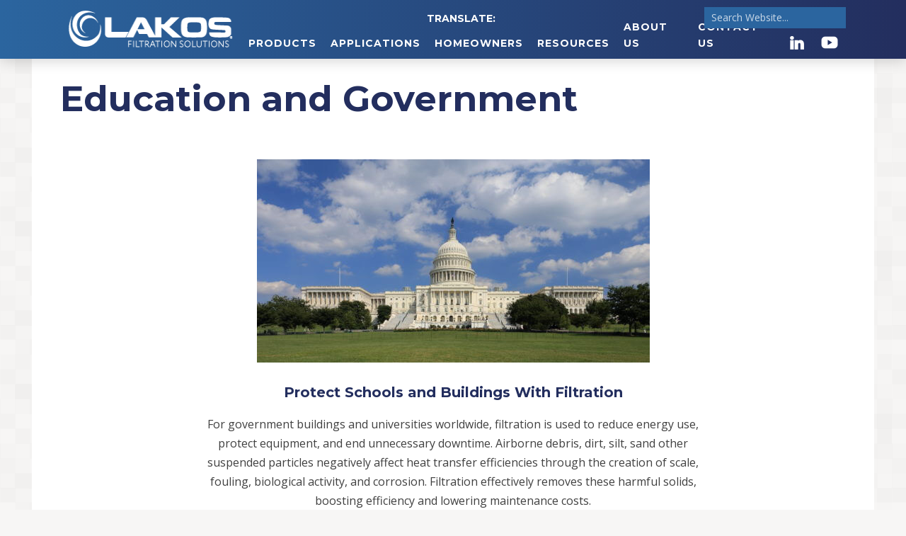

--- FILE ---
content_type: text/html; charset=UTF-8
request_url: https://www.lakos.com/application/education-and-government/
body_size: 16519
content:
<!DOCTYPE html>
<html class="no-js" lang="en-US">

<head>
	<script type="text/javascript">
		document.documentElement.className = document.documentElement.className.replace("no-js", "js");
	</script>
	<meta charset="UTF-8">
	<meta name="viewport" content="width=device-width">
	<title>
		Education and Government - LAKOS Filtration Solutions	</title>
	<link rel="profile" href="http://gmpg.org/xfn/11">
	<link rel="pingback" href="https://www.lakos.com/xmlrpc.php">
	<meta name='robots' content='index, follow, max-image-preview:large, max-snippet:-1, max-video-preview:-1' />

	<!-- This site is optimized with the Yoast SEO Premium plugin v26.1 (Yoast SEO v26.1.1) - https://yoast.com/wordpress/plugins/seo/ -->
	<link rel="canonical" href="https://www.lakos.com/application/education-and-government/" />
	<meta property="og:locale" content="en_US" />
	<meta property="og:type" content="article" />
	<meta property="og:title" content="Education and Government" />
	<meta property="og:url" content="https://www.lakos.com/application/education-and-government/" />
	<meta property="og:site_name" content="LAKOS Filtration Solutions" />
	<meta property="article:modified_time" content="2023-01-17T19:11:18+00:00" />
	<meta property="og:image" content="https://www.lakos.com/wp-content/uploads/2019/03/Capital-Adjusted.jpg" />
	<meta property="og:image:width" content="868" />
	<meta property="og:image:height" content="867" />
	<meta property="og:image:type" content="image/jpeg" />
	<meta name="twitter:card" content="summary_large_image" />
	<script type="application/ld+json" class="yoast-schema-graph">{"@context":"https://schema.org","@graph":[{"@type":"WebPage","@id":"https://www.lakos.com/application/education-and-government/","url":"https://www.lakos.com/application/education-and-government/","name":"Education and Government - LAKOS Filtration Solutions","isPartOf":{"@id":"https://www.lakos.com/#website"},"primaryImageOfPage":{"@id":"https://www.lakos.com/application/education-and-government/#primaryimage"},"image":{"@id":"https://www.lakos.com/application/education-and-government/#primaryimage"},"thumbnailUrl":"https://www.lakos.com/wp-content/uploads/2019/03/Capital-Adjusted.jpg","datePublished":"2019-03-20T02:45:25+00:00","dateModified":"2023-01-17T19:11:18+00:00","breadcrumb":{"@id":"https://www.lakos.com/application/education-and-government/#breadcrumb"},"inLanguage":"en-US","potentialAction":[{"@type":"ReadAction","target":["https://www.lakos.com/application/education-and-government/"]}]},{"@type":"ImageObject","inLanguage":"en-US","@id":"https://www.lakos.com/application/education-and-government/#primaryimage","url":"https://www.lakos.com/wp-content/uploads/2019/03/Capital-Adjusted.jpg","contentUrl":"https://www.lakos.com/wp-content/uploads/2019/03/Capital-Adjusted.jpg","width":868,"height":867},{"@type":"BreadcrumbList","@id":"https://www.lakos.com/application/education-and-government/#breadcrumb","itemListElement":[{"@type":"ListItem","position":1,"name":"Home","item":"https://www.lakos.com/"},{"@type":"ListItem","position":2,"name":"Applications","item":"https://www.lakos.com/application/"},{"@type":"ListItem","position":3,"name":"Education and Government"}]},{"@type":"WebSite","@id":"https://www.lakos.com/#website","url":"https://www.lakos.com/","name":"LAKOS Filtration Solutions","description":"","potentialAction":[{"@type":"SearchAction","target":{"@type":"EntryPoint","urlTemplate":"https://www.lakos.com/?s={search_term_string}"},"query-input":{"@type":"PropertyValueSpecification","valueRequired":true,"valueName":"search_term_string"}}],"inLanguage":"en-US"}]}</script>
	<!-- / Yoast SEO Premium plugin. -->


<link rel='dns-prefetch' href='//code.jquery.com' />
<link rel='dns-prefetch' href='//fonts.googleapis.com' />
<link rel="alternate" title="oEmbed (JSON)" type="application/json+oembed" href="https://www.lakos.com/wp-json/oembed/1.0/embed?url=https%3A%2F%2Fwww.lakos.com%2Fapplication%2Feducation-and-government%2F" />
<link rel="alternate" title="oEmbed (XML)" type="text/xml+oembed" href="https://www.lakos.com/wp-json/oembed/1.0/embed?url=https%3A%2F%2Fwww.lakos.com%2Fapplication%2Feducation-and-government%2F&#038;format=xml" />
<style id='wp-img-auto-sizes-contain-inline-css' type='text/css'>
img:is([sizes=auto i],[sizes^="auto," i]){contain-intrinsic-size:3000px 1500px}
/*# sourceURL=wp-img-auto-sizes-contain-inline-css */
</style>
<style id='wp-emoji-styles-inline-css' type='text/css'>

	img.wp-smiley, img.emoji {
		display: inline !important;
		border: none !important;
		box-shadow: none !important;
		height: 1em !important;
		width: 1em !important;
		margin: 0 0.07em !important;
		vertical-align: -0.1em !important;
		background: none !important;
		padding: 0 !important;
	}
/*# sourceURL=wp-emoji-styles-inline-css */
</style>
<style id='wp-block-library-inline-css' type='text/css'>
:root{--wp-block-synced-color:#7a00df;--wp-block-synced-color--rgb:122,0,223;--wp-bound-block-color:var(--wp-block-synced-color);--wp-editor-canvas-background:#ddd;--wp-admin-theme-color:#007cba;--wp-admin-theme-color--rgb:0,124,186;--wp-admin-theme-color-darker-10:#006ba1;--wp-admin-theme-color-darker-10--rgb:0,107,160.5;--wp-admin-theme-color-darker-20:#005a87;--wp-admin-theme-color-darker-20--rgb:0,90,135;--wp-admin-border-width-focus:2px}@media (min-resolution:192dpi){:root{--wp-admin-border-width-focus:1.5px}}.wp-element-button{cursor:pointer}:root .has-very-light-gray-background-color{background-color:#eee}:root .has-very-dark-gray-background-color{background-color:#313131}:root .has-very-light-gray-color{color:#eee}:root .has-very-dark-gray-color{color:#313131}:root .has-vivid-green-cyan-to-vivid-cyan-blue-gradient-background{background:linear-gradient(135deg,#00d084,#0693e3)}:root .has-purple-crush-gradient-background{background:linear-gradient(135deg,#34e2e4,#4721fb 50%,#ab1dfe)}:root .has-hazy-dawn-gradient-background{background:linear-gradient(135deg,#faaca8,#dad0ec)}:root .has-subdued-olive-gradient-background{background:linear-gradient(135deg,#fafae1,#67a671)}:root .has-atomic-cream-gradient-background{background:linear-gradient(135deg,#fdd79a,#004a59)}:root .has-nightshade-gradient-background{background:linear-gradient(135deg,#330968,#31cdcf)}:root .has-midnight-gradient-background{background:linear-gradient(135deg,#020381,#2874fc)}:root{--wp--preset--font-size--normal:16px;--wp--preset--font-size--huge:42px}.has-regular-font-size{font-size:1em}.has-larger-font-size{font-size:2.625em}.has-normal-font-size{font-size:var(--wp--preset--font-size--normal)}.has-huge-font-size{font-size:var(--wp--preset--font-size--huge)}.has-text-align-center{text-align:center}.has-text-align-left{text-align:left}.has-text-align-right{text-align:right}.has-fit-text{white-space:nowrap!important}#end-resizable-editor-section{display:none}.aligncenter{clear:both}.items-justified-left{justify-content:flex-start}.items-justified-center{justify-content:center}.items-justified-right{justify-content:flex-end}.items-justified-space-between{justify-content:space-between}.screen-reader-text{border:0;clip-path:inset(50%);height:1px;margin:-1px;overflow:hidden;padding:0;position:absolute;width:1px;word-wrap:normal!important}.screen-reader-text:focus{background-color:#ddd;clip-path:none;color:#444;display:block;font-size:1em;height:auto;left:5px;line-height:normal;padding:15px 23px 14px;text-decoration:none;top:5px;width:auto;z-index:100000}html :where(.has-border-color){border-style:solid}html :where([style*=border-top-color]){border-top-style:solid}html :where([style*=border-right-color]){border-right-style:solid}html :where([style*=border-bottom-color]){border-bottom-style:solid}html :where([style*=border-left-color]){border-left-style:solid}html :where([style*=border-width]){border-style:solid}html :where([style*=border-top-width]){border-top-style:solid}html :where([style*=border-right-width]){border-right-style:solid}html :where([style*=border-bottom-width]){border-bottom-style:solid}html :where([style*=border-left-width]){border-left-style:solid}html :where(img[class*=wp-image-]){height:auto;max-width:100%}:where(figure){margin:0 0 1em}html :where(.is-position-sticky){--wp-admin--admin-bar--position-offset:var(--wp-admin--admin-bar--height,0px)}@media screen and (max-width:600px){html :where(.is-position-sticky){--wp-admin--admin-bar--position-offset:0px}}

/*# sourceURL=wp-block-library-inline-css */
</style><style id='global-styles-inline-css' type='text/css'>
:root{--wp--preset--aspect-ratio--square: 1;--wp--preset--aspect-ratio--4-3: 4/3;--wp--preset--aspect-ratio--3-4: 3/4;--wp--preset--aspect-ratio--3-2: 3/2;--wp--preset--aspect-ratio--2-3: 2/3;--wp--preset--aspect-ratio--16-9: 16/9;--wp--preset--aspect-ratio--9-16: 9/16;--wp--preset--color--black: #000000;--wp--preset--color--cyan-bluish-gray: #abb8c3;--wp--preset--color--white: #ffffff;--wp--preset--color--pale-pink: #f78da7;--wp--preset--color--vivid-red: #cf2e2e;--wp--preset--color--luminous-vivid-orange: #ff6900;--wp--preset--color--luminous-vivid-amber: #fcb900;--wp--preset--color--light-green-cyan: #7bdcb5;--wp--preset--color--vivid-green-cyan: #00d084;--wp--preset--color--pale-cyan-blue: #8ed1fc;--wp--preset--color--vivid-cyan-blue: #0693e3;--wp--preset--color--vivid-purple: #9b51e0;--wp--preset--color--light-blue: #3990EB;--wp--preset--color--blue: #2B659F;--wp--preset--color--dark-blue: #232E5E;--wp--preset--color--light-gray: #f7f6f5;--wp--preset--color--orange: #ef9207;--wp--preset--color--dark-orange: #D68408;--wp--preset--color--dark: #404040;--wp--preset--color--light: #fff;--wp--preset--gradient--vivid-cyan-blue-to-vivid-purple: linear-gradient(135deg,rgb(6,147,227) 0%,rgb(155,81,224) 100%);--wp--preset--gradient--light-green-cyan-to-vivid-green-cyan: linear-gradient(135deg,rgb(122,220,180) 0%,rgb(0,208,130) 100%);--wp--preset--gradient--luminous-vivid-amber-to-luminous-vivid-orange: linear-gradient(135deg,rgb(252,185,0) 0%,rgb(255,105,0) 100%);--wp--preset--gradient--luminous-vivid-orange-to-vivid-red: linear-gradient(135deg,rgb(255,105,0) 0%,rgb(207,46,46) 100%);--wp--preset--gradient--very-light-gray-to-cyan-bluish-gray: linear-gradient(135deg,rgb(238,238,238) 0%,rgb(169,184,195) 100%);--wp--preset--gradient--cool-to-warm-spectrum: linear-gradient(135deg,rgb(74,234,220) 0%,rgb(151,120,209) 20%,rgb(207,42,186) 40%,rgb(238,44,130) 60%,rgb(251,105,98) 80%,rgb(254,248,76) 100%);--wp--preset--gradient--blush-light-purple: linear-gradient(135deg,rgb(255,206,236) 0%,rgb(152,150,240) 100%);--wp--preset--gradient--blush-bordeaux: linear-gradient(135deg,rgb(254,205,165) 0%,rgb(254,45,45) 50%,rgb(107,0,62) 100%);--wp--preset--gradient--luminous-dusk: linear-gradient(135deg,rgb(255,203,112) 0%,rgb(199,81,192) 50%,rgb(65,88,208) 100%);--wp--preset--gradient--pale-ocean: linear-gradient(135deg,rgb(255,245,203) 0%,rgb(182,227,212) 50%,rgb(51,167,181) 100%);--wp--preset--gradient--electric-grass: linear-gradient(135deg,rgb(202,248,128) 0%,rgb(113,206,126) 100%);--wp--preset--gradient--midnight: linear-gradient(135deg,rgb(2,3,129) 0%,rgb(40,116,252) 100%);--wp--preset--font-size--small: 13px;--wp--preset--font-size--medium: 20px;--wp--preset--font-size--large: 36px;--wp--preset--font-size--x-large: 42px;--wp--preset--spacing--20: 0.44rem;--wp--preset--spacing--30: 0.67rem;--wp--preset--spacing--40: 1rem;--wp--preset--spacing--50: 1.5rem;--wp--preset--spacing--60: 2.25rem;--wp--preset--spacing--70: 3.38rem;--wp--preset--spacing--80: 5.06rem;--wp--preset--shadow--natural: 6px 6px 9px rgba(0, 0, 0, 0.2);--wp--preset--shadow--deep: 12px 12px 50px rgba(0, 0, 0, 0.4);--wp--preset--shadow--sharp: 6px 6px 0px rgba(0, 0, 0, 0.2);--wp--preset--shadow--outlined: 6px 6px 0px -3px rgb(255, 255, 255), 6px 6px rgb(0, 0, 0);--wp--preset--shadow--crisp: 6px 6px 0px rgb(0, 0, 0);}:root { --wp--style--global--content-size: 1100px;--wp--style--global--wide-size: 1100px; }:where(body) { margin: 0; }.wp-site-blocks > .alignleft { float: left; margin-right: 2em; }.wp-site-blocks > .alignright { float: right; margin-left: 2em; }.wp-site-blocks > .aligncenter { justify-content: center; margin-left: auto; margin-right: auto; }:where(.is-layout-flex){gap: 0.5em;}:where(.is-layout-grid){gap: 0.5em;}.is-layout-flow > .alignleft{float: left;margin-inline-start: 0;margin-inline-end: 2em;}.is-layout-flow > .alignright{float: right;margin-inline-start: 2em;margin-inline-end: 0;}.is-layout-flow > .aligncenter{margin-left: auto !important;margin-right: auto !important;}.is-layout-constrained > .alignleft{float: left;margin-inline-start: 0;margin-inline-end: 2em;}.is-layout-constrained > .alignright{float: right;margin-inline-start: 2em;margin-inline-end: 0;}.is-layout-constrained > .aligncenter{margin-left: auto !important;margin-right: auto !important;}.is-layout-constrained > :where(:not(.alignleft):not(.alignright):not(.alignfull)){max-width: var(--wp--style--global--content-size);margin-left: auto !important;margin-right: auto !important;}.is-layout-constrained > .alignwide{max-width: var(--wp--style--global--wide-size);}body .is-layout-flex{display: flex;}.is-layout-flex{flex-wrap: wrap;align-items: center;}.is-layout-flex > :is(*, div){margin: 0;}body .is-layout-grid{display: grid;}.is-layout-grid > :is(*, div){margin: 0;}body{padding-top: 0px;padding-right: 0px;padding-bottom: 0px;padding-left: 0px;}a:where(:not(.wp-element-button)){text-decoration: underline;}:root :where(.wp-element-button, .wp-block-button__link){background-color: #32373c;border-width: 0;color: #fff;font-family: inherit;font-size: inherit;font-style: inherit;font-weight: inherit;letter-spacing: inherit;line-height: inherit;padding-top: calc(0.667em + 2px);padding-right: calc(1.333em + 2px);padding-bottom: calc(0.667em + 2px);padding-left: calc(1.333em + 2px);text-decoration: none;text-transform: inherit;}.has-black-color{color: var(--wp--preset--color--black) !important;}.has-cyan-bluish-gray-color{color: var(--wp--preset--color--cyan-bluish-gray) !important;}.has-white-color{color: var(--wp--preset--color--white) !important;}.has-pale-pink-color{color: var(--wp--preset--color--pale-pink) !important;}.has-vivid-red-color{color: var(--wp--preset--color--vivid-red) !important;}.has-luminous-vivid-orange-color{color: var(--wp--preset--color--luminous-vivid-orange) !important;}.has-luminous-vivid-amber-color{color: var(--wp--preset--color--luminous-vivid-amber) !important;}.has-light-green-cyan-color{color: var(--wp--preset--color--light-green-cyan) !important;}.has-vivid-green-cyan-color{color: var(--wp--preset--color--vivid-green-cyan) !important;}.has-pale-cyan-blue-color{color: var(--wp--preset--color--pale-cyan-blue) !important;}.has-vivid-cyan-blue-color{color: var(--wp--preset--color--vivid-cyan-blue) !important;}.has-vivid-purple-color{color: var(--wp--preset--color--vivid-purple) !important;}.has-light-blue-color{color: var(--wp--preset--color--light-blue) !important;}.has-blue-color{color: var(--wp--preset--color--blue) !important;}.has-dark-blue-color{color: var(--wp--preset--color--dark-blue) !important;}.has-light-gray-color{color: var(--wp--preset--color--light-gray) !important;}.has-orange-color{color: var(--wp--preset--color--orange) !important;}.has-dark-orange-color{color: var(--wp--preset--color--dark-orange) !important;}.has-dark-color{color: var(--wp--preset--color--dark) !important;}.has-light-color{color: var(--wp--preset--color--light) !important;}.has-black-background-color{background-color: var(--wp--preset--color--black) !important;}.has-cyan-bluish-gray-background-color{background-color: var(--wp--preset--color--cyan-bluish-gray) !important;}.has-white-background-color{background-color: var(--wp--preset--color--white) !important;}.has-pale-pink-background-color{background-color: var(--wp--preset--color--pale-pink) !important;}.has-vivid-red-background-color{background-color: var(--wp--preset--color--vivid-red) !important;}.has-luminous-vivid-orange-background-color{background-color: var(--wp--preset--color--luminous-vivid-orange) !important;}.has-luminous-vivid-amber-background-color{background-color: var(--wp--preset--color--luminous-vivid-amber) !important;}.has-light-green-cyan-background-color{background-color: var(--wp--preset--color--light-green-cyan) !important;}.has-vivid-green-cyan-background-color{background-color: var(--wp--preset--color--vivid-green-cyan) !important;}.has-pale-cyan-blue-background-color{background-color: var(--wp--preset--color--pale-cyan-blue) !important;}.has-vivid-cyan-blue-background-color{background-color: var(--wp--preset--color--vivid-cyan-blue) !important;}.has-vivid-purple-background-color{background-color: var(--wp--preset--color--vivid-purple) !important;}.has-light-blue-background-color{background-color: var(--wp--preset--color--light-blue) !important;}.has-blue-background-color{background-color: var(--wp--preset--color--blue) !important;}.has-dark-blue-background-color{background-color: var(--wp--preset--color--dark-blue) !important;}.has-light-gray-background-color{background-color: var(--wp--preset--color--light-gray) !important;}.has-orange-background-color{background-color: var(--wp--preset--color--orange) !important;}.has-dark-orange-background-color{background-color: var(--wp--preset--color--dark-orange) !important;}.has-dark-background-color{background-color: var(--wp--preset--color--dark) !important;}.has-light-background-color{background-color: var(--wp--preset--color--light) !important;}.has-black-border-color{border-color: var(--wp--preset--color--black) !important;}.has-cyan-bluish-gray-border-color{border-color: var(--wp--preset--color--cyan-bluish-gray) !important;}.has-white-border-color{border-color: var(--wp--preset--color--white) !important;}.has-pale-pink-border-color{border-color: var(--wp--preset--color--pale-pink) !important;}.has-vivid-red-border-color{border-color: var(--wp--preset--color--vivid-red) !important;}.has-luminous-vivid-orange-border-color{border-color: var(--wp--preset--color--luminous-vivid-orange) !important;}.has-luminous-vivid-amber-border-color{border-color: var(--wp--preset--color--luminous-vivid-amber) !important;}.has-light-green-cyan-border-color{border-color: var(--wp--preset--color--light-green-cyan) !important;}.has-vivid-green-cyan-border-color{border-color: var(--wp--preset--color--vivid-green-cyan) !important;}.has-pale-cyan-blue-border-color{border-color: var(--wp--preset--color--pale-cyan-blue) !important;}.has-vivid-cyan-blue-border-color{border-color: var(--wp--preset--color--vivid-cyan-blue) !important;}.has-vivid-purple-border-color{border-color: var(--wp--preset--color--vivid-purple) !important;}.has-light-blue-border-color{border-color: var(--wp--preset--color--light-blue) !important;}.has-blue-border-color{border-color: var(--wp--preset--color--blue) !important;}.has-dark-blue-border-color{border-color: var(--wp--preset--color--dark-blue) !important;}.has-light-gray-border-color{border-color: var(--wp--preset--color--light-gray) !important;}.has-orange-border-color{border-color: var(--wp--preset--color--orange) !important;}.has-dark-orange-border-color{border-color: var(--wp--preset--color--dark-orange) !important;}.has-dark-border-color{border-color: var(--wp--preset--color--dark) !important;}.has-light-border-color{border-color: var(--wp--preset--color--light) !important;}.has-vivid-cyan-blue-to-vivid-purple-gradient-background{background: var(--wp--preset--gradient--vivid-cyan-blue-to-vivid-purple) !important;}.has-light-green-cyan-to-vivid-green-cyan-gradient-background{background: var(--wp--preset--gradient--light-green-cyan-to-vivid-green-cyan) !important;}.has-luminous-vivid-amber-to-luminous-vivid-orange-gradient-background{background: var(--wp--preset--gradient--luminous-vivid-amber-to-luminous-vivid-orange) !important;}.has-luminous-vivid-orange-to-vivid-red-gradient-background{background: var(--wp--preset--gradient--luminous-vivid-orange-to-vivid-red) !important;}.has-very-light-gray-to-cyan-bluish-gray-gradient-background{background: var(--wp--preset--gradient--very-light-gray-to-cyan-bluish-gray) !important;}.has-cool-to-warm-spectrum-gradient-background{background: var(--wp--preset--gradient--cool-to-warm-spectrum) !important;}.has-blush-light-purple-gradient-background{background: var(--wp--preset--gradient--blush-light-purple) !important;}.has-blush-bordeaux-gradient-background{background: var(--wp--preset--gradient--blush-bordeaux) !important;}.has-luminous-dusk-gradient-background{background: var(--wp--preset--gradient--luminous-dusk) !important;}.has-pale-ocean-gradient-background{background: var(--wp--preset--gradient--pale-ocean) !important;}.has-electric-grass-gradient-background{background: var(--wp--preset--gradient--electric-grass) !important;}.has-midnight-gradient-background{background: var(--wp--preset--gradient--midnight) !important;}.has-small-font-size{font-size: var(--wp--preset--font-size--small) !important;}.has-medium-font-size{font-size: var(--wp--preset--font-size--medium) !important;}.has-large-font-size{font-size: var(--wp--preset--font-size--large) !important;}.has-x-large-font-size{font-size: var(--wp--preset--font-size--x-large) !important;}
/*# sourceURL=global-styles-inline-css */
</style>

<link rel='stylesheet' id='wp-video-popup-css' href='https://www.lakos.com/wp-content/plugins/responsive-youtube-vimeo-popup/assets/css/wp-video-popup.css?ver=2.10.2' type='text/css' media='all' />
<link rel='stylesheet' id='wpsl-styles-css' href='https://www.lakos.com/wp-content/plugins/wp-store-locator/css/styles.min.css?ver=2.2.261' type='text/css' media='all' />
<link rel='stylesheet' id='megamenu-css' href='https://www.lakos.com/wp-content/uploads/maxmegamenu/style.css?ver=9ea0ab' type='text/css' media='all' />
<link rel='stylesheet' id='megamenu-google-fonts-css' href='//fonts.googleapis.com/css?family=Montserrat%3A400%2C700&#038;ver=6.9' type='text/css' media='all' />
<link rel='stylesheet' id='megamenu-fontawesome-css' href='https://www.lakos.com/wp-content/plugins/megamenu-pro/icons/fontawesome/css/font-awesome.min.css?ver=1.6.5' type='text/css' media='all' />
<link rel='stylesheet' id='megamenu-genericons-css' href='https://www.lakos.com/wp-content/plugins/megamenu-pro/icons/genericons/genericons/genericons.css?ver=1.6.5' type='text/css' media='all' />
<link rel='stylesheet' id='wpsl-widget-css' href='https://www.lakos.com/wp-content/plugins/wp-store-locator-widget/css/styles.min.css?ver=1.2.22' type='text/css' media='all' />
<link rel='stylesheet' id='font-css' href='https://fonts.googleapis.com/css?family=Open+Sans%3A300%2C400%2C700%7CMontserrat%3A400%2C700%7CKanit%3A200i&#038;display=swap&#038;ver=1.0.0' type='text/css' media='all' />
<link rel='stylesheet' id='style-css' href='https://www.lakos.com/wp-content/themes/digital_attic/style.css?ver=1.1.0' type='text/css' media='all' />
<link rel='stylesheet' id='wp_enqueue_scripts-css' href='https://www.lakos.com/wp-content/plugins/wp-store-locator-extra/style.min.css?ver=1.0.1' type='text/css' media='all' />
<script type="text/javascript" src="https://code.jquery.com/jquery-3.3.1.min.js?ver=3.3.1" id="jquery-js"></script>
<script type="text/javascript" id="jquery-js-after">
/* <![CDATA[ */
window.jQuery || document.write('<script type="text/javascript" src="https://www.lakos.com/wp-content/themes/digital_attic/js/jquery-3.3.1.min.js"><\/script>')
var BASEURL = "https://www.lakos.com";
//# sourceURL=jquery-js-after
/* ]]> */
</script>
<script type="text/javascript" src="https://www.lakos.com/wp-content/themes/digital_attic/js/bootstrap.bundle.min.js?ver=4.3.1" id="bootstrap.bundle.min.js-js"></script>
<script type="text/javascript" src="https://www.lakos.com/wp-content/themes/digital_attic/js/main.min.js?ver=1.0.18" id="jquery.main-js"></script>
<script type="text/javascript" src="https://www.lakos.com/wp-content/plugins/wp-store-locator-extra/ui.min.js?ver=1.0.0" id="wp-store-locator-extras-js"></script>
<link rel="https://api.w.org/" href="https://www.lakos.com/wp-json/" /><link rel="EditURI" type="application/rsd+xml" title="RSD" href="https://www.lakos.com/xmlrpc.php?rsd" />
<meta name="generator" content="WordPress 6.9" />
<link rel='shortlink' href='https://www.lakos.com/?p=508' />
		<style type="text/css" id="wp-custom-css">
			ul,
ol {
    list-style-position: inside;
}		</style>
		<style type="text/css">/** Mega Menu CSS: fs **/</style>
	<link rel="apple-touch-icon" sizes="180x180" href="https://www.lakos.com/favicons/apple-touch-icon.png?v=1">
	<link rel="icon" type="image/png" sizes="32x32" href="https://www.lakos.com/favicons/favicon-32x32.png?v=1">
	<link rel="icon" type="image/png" sizes="16x16" href="https://www.lakos.com/favicons/favicon-16x16.png?v=1">
	<link rel="manifest" href="https://www.lakos.com/favicons/site.webmanifest?v=1">
	<link rel="mask-icon" href="https://www.lakos.com/favicons/safari-pinned-tab.svg?v=1" color="#ffffff">
	<link rel="shortcut icon" href="https://www.lakos.com/favicons/favicon.ico?v=1">
	<meta name="msapplication-TileColor" content="#ffffff">
	<meta name="msapplication-config" content="https://www.lakos.com/favicons/browserconfig.xml?v=1">
	<meta name="theme-color" content="#ffffff">
	
	<script defer data-domain="lakos.com" src="https://plausible.io/js/script.js"></script>
	<script>window.plausible = window.plausible || function() { (window.plausible.q = window.plausible.q || []).push(arguments) }</script> 
	<script async data-id="101467921" src="//static.getclicky.com/js"></script>
<link rel='stylesheet' id='wpfd-front-css' href='https://www.lakos.com/wp-content/plugins/wp-file-download/app/site/assets/css/front.css?ver=5.5.6' type='text/css' media='all' />
<link rel='stylesheet' id='wpfd-theme-default-css' href='https://www.lakos.com/wp-content/plugins/wp-file-download/app/site/themes/wpfd-default/css/style.css?ver=5.5.6' type='text/css' media='all' />
<style id='wpfd-theme-default-inline-css' type='text/css'>
.wpfd-content .default-download-category, .wpfd-content .default-download-selected {background-color:#76bc58;border-color: #76bc58;color:#ffffff;}
/*# sourceURL=wpfd-theme-default-inline-css */
</style>
<link rel='stylesheet' id='wpfd-style-icon-set-svg-css' href='https://www.lakos.com/wp-content/wp-file-download/icons/svg/styles-1631124810.css?ver=5.5.6' type='text/css' media='all' />
<link rel='stylesheet' id='wpfd-material-design-css' href='https://www.lakos.com/wp-content/plugins/wp-file-download/app/site/assets/css/material-design-iconic-font.min.css?ver=5.5.6' type='text/css' media='all' />
<link rel='stylesheet' id='wpfd-foldertree-css' href='https://www.lakos.com/wp-content/plugins/wp-file-download/app/site/assets/css/jaofiletree.css?ver=5.5.6' type='text/css' media='all' />
</head>

<body class="wp-singular application-template-default single single-application postid-508 wp-theme-digital_attic mega-menu-primary">

	<div class="container">
		
	</div>

	<script type="text/javascript">
	function googleTranslateElementInit() {
	new google.translate.TranslateElement({pageLanguage: 'en'}, 'google_translate_element');
	}
	</script>

	<script type="text/javascript" src="//translate.google.com/translate_a/element.js?cb=googleTranslateElementInit"></script>


		<header class="header header-mega">
		<div class="container">
			<div class="d-none d-lg-flex justify-content-end gt-container">
				<div class="gt-title">Translate: </div>
				<div id="google_translate_element"></div>
			</div>
			<nav role="navigation" class="mega-nav">
				<div id="mega-menu-wrap-primary" class="mega-menu-wrap"><div class="mega-menu-toggle"><div class="mega-toggle-blocks-left"><div class='mega-toggle-block mega-logo-block mega-toggle-block-1' id='mega-toggle-block-1'><a class='mega-menu-logo' href='https://www.lakos.com' target='_self'><img class='mega-menu-logo' src='https://www.lakos.com/wp-content/uploads/2019/03/logo-c.png' /></a></div></div><div class="mega-toggle-blocks-center"></div><div class="mega-toggle-blocks-right"><div class='mega-toggle-block mega-search-block mega-toggle-block-2' id='mega-toggle-block-2'><div class='mega-search-wrap'><form class='mega-search expand-to-left mega-search-closed' action='https://www.lakos.com/'>
                        <span class='dashicons dashicons-search search-icon'></span>
                        <input type='submit' value='Search'>
                        <input type='text' data-placeholder='Search' name='s'>
                        
                    </form></div></div><div class='mega-toggle-block mega-menu-toggle-animated-block mega-toggle-block-3' id='mega-toggle-block-3'><button aria-label="Toggle Menu" class="mega-toggle-animated mega-toggle-animated-slider" type="button" aria-expanded="false">
                  <span class="mega-toggle-animated-box">
                    <span class="mega-toggle-animated-inner"></span>
                  </span>
                </button></div></div></div><ul id="mega-menu-primary" class="mega-menu max-mega-menu mega-menu-horizontal mega-no-js" data-event="hover_intent" data-effect="fade_up" data-effect-speed="200" data-effect-mobile="disabled" data-effect-speed-mobile="0" data-panel-width=".header" data-panel-inner-width="#mega-menu-wrap-primary" data-mobile-force-width="false" data-second-click="close" data-document-click="collapse" data-vertical-behaviour="standard" data-breakpoint="991" data-unbind="true" data-mobile-state="collapse_all" data-mobile-direction="vertical" data-hover-intent-timeout="300" data-hover-intent-interval="100"><li class="mega-menu-item mega-menu-item-type-post_type mega-menu-item-object-page mega-menu-item-home mega-align-bottom-left mega-menu-flyout mega-hide-on-mobile mega-menu-item-73" id="mega-menu-item-73"><a class='mega-menu-link mega-menu-logo' href='https://www.lakos.com/'><img class='mega-menu-logo' width='250' height='63' src='https://www.lakos.com/wp-content/uploads/2019/03/logo-c.png' /></a></li><li class="mega-menu-item mega-menu-item-type-post_type_archive mega-menu-item-object-product mega-menu-item-has-children mega-menu-megamenu mega-menu-grid mega-align-bottom-left mega-menu-grid mega-menu-item-84" id="mega-menu-item-84"><a class="mega-menu-link" href="https://www.lakos.com/product/" aria-expanded="false" tabindex="0">Products<span class="mega-indicator" aria-hidden="true"></span></a>
<ul class="mega-sub-menu" role='presentation'>
<li class="mega-menu-row" id="mega-menu-84-0">
	<ul class="mega-sub-menu" style='--columns:12' role='presentation'>
<li class="mega-menu-column mega-menu-columns-3-of-12" style="--columns:12; --span:3" id="mega-menu-84-0-0">
		<ul class="mega-sub-menu">
<li class="mega-menu-item mega-menu-item-type-custom mega-menu-item-object-custom mega-menu-item-has-children mega-menu-item-2590" id="mega-menu-item-2590"><a class="mega-menu-link" href="#">Industrial<span class="mega-indicator" aria-hidden="true"></span></a>
			<ul class="mega-sub-menu">
<li class="mega-menu-item mega-menu-item-type-post_type mega-menu-item-object-product mega-menu-item-960" id="mega-menu-item-960"><a class="mega-menu-link" href="https://www.lakos.com/product/csx/">CSX – Cooking Oil Separator</a></li><li class="mega-menu-item mega-menu-item-type-post_type mega-menu-item-object-product mega-menu-item-9205" id="mega-menu-item-9205"><a class="mega-menu-link" href="https://www.lakos.com/product/ejcx-premium-efficiency-system/">eJCX Premium Efficiency System</a></li><li class="mega-menu-item mega-menu-item-type-post_type mega-menu-item-object-product mega-menu-item-961" id="mega-menu-item-961"><a class="mega-menu-link" href="https://www.lakos.com/product/ejpx-high-efficiency/">eJPX High Efficiency Separator</a></li><li class="mega-menu-item mega-menu-item-type-post_type mega-menu-item-object-product mega-menu-item-962" id="mega-menu-item-962"><a class="mega-menu-link" href="https://www.lakos.com/product/frysafe-system/">FrySafe – Cooking Oil System</a></li><li class="mega-menu-item mega-menu-item-type-post_type mega-menu-item-object-product mega-menu-item-963" id="mega-menu-item-963"><a class="mega-menu-link" href="https://www.lakos.com/product/lakos-ilb-ils-separators/">ILB-ILS Separators</a></li><li class="mega-menu-item mega-menu-item-type-post_type mega-menu-item-object-product mega-menu-item-966" id="mega-menu-item-966"><a class="mega-menu-link" href="https://www.lakos.com/product/jpx/">JPX Standard Separator</a></li><li class="mega-menu-item mega-menu-item-type-post_type mega-menu-item-object-product mega-menu-item-10091" id="mega-menu-item-10091"><a class="mega-menu-link" href="https://www.lakos.com/product/jsk-scotchkote-separator/">JSK Scotchkote™ Separator</a></li><li class="mega-menu-item mega-menu-item-type-post_type mega-menu-item-object-product mega-menu-item-967" id="mega-menu-item-967"><a class="mega-menu-link" href="https://www.lakos.com/product/prx-systems/">PRX Systems</a></li>			</ul>
</li>		</ul>
</li><li class="mega-menu-column mega-menu-columns-3-of-12" style="--columns:12; --span:3" id="mega-menu-84-0-1">
		<ul class="mega-sub-menu">
<li class="mega-menu-item mega-menu-item-type-custom mega-menu-item-object-custom mega-menu-item-has-children mega-menu-item-2591" id="mega-menu-item-2591"><a class="mega-menu-link" href="#">HVAC Filtration<span class="mega-indicator" aria-hidden="true"></span></a>
			<ul class="mega-sub-menu">
<li class="mega-menu-item mega-menu-item-type-post_type mega-menu-item-object-product mega-menu-item-969" id="mega-menu-item-969"><a class="mega-menu-link" href="https://www.lakos.com/product/cts/">CTS – Carbon Sand Media Filter</a></li><li class="mega-menu-item mega-menu-item-type-post_type mega-menu-item-object-product mega-menu-item-970" id="mega-menu-item-970"><a class="mega-menu-link" href="https://www.lakos.com/product/ehtx-high-efficiency-separators/">eHTX High Efficiency Separators</a></li><li class="mega-menu-item mega-menu-item-type-post_type mega-menu-item-object-product mega-menu-item-971" id="mega-menu-item-971"><a class="mega-menu-link" href="https://www.lakos.com/product/etcx/">eTCX Premium Efficiency System</a></li><li class="mega-menu-item mega-menu-item-type-post_type mega-menu-item-object-product mega-menu-item-972" id="mega-menu-item-972"><a class="mega-menu-link" href="https://www.lakos.com/product/htx-hth/">HTX-HTH Standard Separator</a></li><li class="mega-menu-item mega-menu-item-type-post_type mega-menu-item-object-product mega-menu-item-3824" id="mega-menu-item-3824"><a class="mega-menu-link" href="https://www.lakos.com/product/lakos-ilb-ils-separators/">ILB-ILS Separators</a></li><li class="mega-menu-item mega-menu-item-type-post_type mega-menu-item-object-product mega-menu-item-974" id="mega-menu-item-974"><a class="mega-menu-link" href="https://www.lakos.com/product/sts/">STS – Stainless Sand Media Filter</a></li><li class="mega-menu-item mega-menu-item-type-post_type mega-menu-item-object-product mega-menu-item-975" id="mega-menu-item-975"><a class="mega-menu-link" href="https://www.lakos.com/product/tbx-tbi-sidestreamclean/">TBX-TBI SideStreamClean</a></li><li class="mega-menu-item mega-menu-item-type-post_type mega-menu-item-object-product mega-menu-item-973" id="mega-menu-item-973"><a class="mega-menu-link" href="https://www.lakos.com/product/spx/">SPX SideStreamClean Plus</a></li><li class="mega-menu-item mega-menu-item-type-post_type mega-menu-item-object-product mega-menu-item-976" id="mega-menu-item-976"><a class="mega-menu-link" href="https://www.lakos.com/product/tcx-tci-towerclean/">TCX-TCI TowerClean</a></li><li class="mega-menu-item mega-menu-item-type-post_type mega-menu-item-object-product mega-menu-item-977" id="mega-menu-item-977"><a class="mega-menu-link" href="https://www.lakos.com/product/tpx/">TPX TowerClean Plus System</a></li>			</ul>
</li>		</ul>
</li><li class="mega-menu-column mega-menu-columns-3-of-12" style="--columns:12; --span:3" id="mega-menu-84-0-2">
		<ul class="mega-sub-menu">
<li class="mega-menu-item mega-menu-item-type-custom mega-menu-item-object-custom mega-menu-item-has-children mega-menu-item-2588" id="mega-menu-item-2588"><a class="mega-menu-link" href="#">Irrigation<span class="mega-indicator" aria-hidden="true"></span></a>
			<ul class="mega-sub-menu">
<li class="mega-menu-item mega-menu-item-type-post_type mega-menu-item-object-product mega-menu-item-4355" id="mega-menu-item-4355"><a class="mega-menu-link" href="https://www.lakos.com/product/lgs-groundwater-sand-separator/">LGS Groundwater Separator</a></li><li class="mega-menu-item mega-menu-item-type-post_type mega-menu-item-object-product mega-menu-item-941" id="mega-menu-item-941"><a class="mega-menu-link" href="https://www.lakos.com/product/lakos-ilb-ils-separators/">ILB-ILS Separators</a></li><li class="mega-menu-item mega-menu-item-type-post_type mega-menu-item-object-product mega-menu-item-942" id="mega-menu-item-942"><a class="mega-menu-link" href="https://www.lakos.com/product/pc-series-self-cleaning-intake-screen/">PC – Self-Cleaning Intake Screen</a></li><li class="mega-menu-item mega-menu-item-type-post_type mega-menu-item-object-product mega-menu-item-943" id="mega-menu-item-943"><a class="mega-menu-link" href="https://www.lakos.com/product/pps-pump-protection-separators/">PPS Pump Protection Separators</a></li><li class="mega-menu-item mega-menu-item-type-custom mega-menu-item-object-custom mega-menu-item-12299" id="mega-menu-item-12299"><a class="mega-menu-link" href="https://www.lakos.com/product/superior-sf-series-water-conditioner/">Superior SF Water Conditioner</a></li>			</ul>
</li>		</ul>
</li><li class="mega-menu-column mega-menu-columns-3-of-12" style="--columns:12; --span:3" id="mega-menu-84-0-3">
		<ul class="mega-sub-menu">
<li class="mega-menu-item mega-menu-item-type-custom mega-menu-item-object-custom mega-menu-item-has-children mega-menu-item-2589" id="mega-menu-item-2589"><a class="mega-menu-link" href="https://www.lakos.com/application/municipal-waterworks/">Municipal Waterworks<span class="mega-indicator" aria-hidden="true"></span></a>
			<ul class="mega-sub-menu">
<li class="mega-menu-item mega-menu-item-type-post_type mega-menu-item-object-product mega-menu-item-10135" id="mega-menu-item-10135"><a class="mega-menu-link" href="https://www.lakos.com/product/jsk-scotchkote-separator/">JSK Scotchkote™ Separator</a></li><li class="mega-menu-item mega-menu-item-type-post_type mega-menu-item-object-product mega-menu-item-949" id="mega-menu-item-949"><a class="mega-menu-link" href="https://www.lakos.com/product/pwc-separators/">PWC Municipal Separators</a></li><li class="mega-menu-item mega-menu-item-type-custom mega-menu-item-object-custom mega-menu-item-12554" id="mega-menu-item-12554"><a class="mega-menu-link" href="https://www.lakos.com/product/pps-pump-protection-separators/">PPS Pump Protection Separator</a></li><li class="mega-menu-item mega-menu-item-type-custom mega-menu-item-object-custom mega-menu-item-12555" id="mega-menu-item-12555"><a class="mega-menu-link" href="https://www.lakos.com/product/pc-series-self-cleaning-intake-screen/">PC - Self Cleaning Intake Screen</a></li>			</ul>
</li>		</ul>
</li>	</ul>
</li><li class="mega-menu-row" id="mega-menu-84-1">
	<ul class="mega-sub-menu" style='--columns:12' role='presentation'>
<li class="mega-menu-column mega-menu-columns-3-of-12" style="--columns:12; --span:3" id="mega-menu-84-1-0">
		<ul class="mega-sub-menu">
<li class="mega-menu-item mega-menu-item-type-custom mega-menu-item-object-custom mega-menu-item-has-children mega-menu-item-2586" id="mega-menu-item-2586"><a class="mega-menu-link" href="#">Homeowner<span class="mega-indicator" aria-hidden="true"></span></a>
			<ul class="mega-sub-menu">
<li class="mega-menu-item mega-menu-item-type-post_type mega-menu-item-object-product mega-menu-item-935" id="mega-menu-item-935"><a class="mega-menu-link" href="https://www.lakos.com/product/sandmaster-separators/">SMP – SandMaster Separators</a></li><li class="mega-menu-item mega-menu-item-type-post_type mega-menu-item-object-product mega-menu-item-936" id="mega-menu-item-936"><a class="mega-menu-link" href="https://www.lakos.com/product/sub-k-series-low-flow-pump-protection-sand-separators/">SUB-K Pump Protection Separators</a></li><li class="mega-menu-item mega-menu-item-type-custom mega-menu-item-object-custom mega-menu-item-12300" id="mega-menu-item-12300"><a class="mega-menu-link" href="https://www.lakos.com/product/superior-r-series-water-conditioner/">Superior R-Series Water Conditioner</a></li>			</ul>
</li>		</ul>
</li><li class="mega-menu-column mega-menu-columns-3-of-12" style="--columns:12; --span:3" id="mega-menu-84-1-1">
		<ul class="mega-sub-menu">
<li class="mega-menu-item mega-menu-item-type-custom mega-menu-item-object-custom mega-menu-item-has-children mega-menu-item-2587" id="mega-menu-item-2587"><a class="mega-menu-link" href="#">Groundwater<span class="mega-indicator" aria-hidden="true"></span></a>
			<ul class="mega-sub-menu">
<li class="mega-menu-item mega-menu-item-type-post_type mega-menu-item-object-product mega-menu-item-937" id="mega-menu-item-937"><a class="mega-menu-link" href="https://www.lakos.com/product/lakos-ilb-ils-separators/">ILB-ILS Separators</a></li><li class="mega-menu-item mega-menu-item-type-post_type mega-menu-item-object-product mega-menu-item-939" id="mega-menu-item-939"><a class="mega-menu-link" href="https://www.lakos.com/product/sub-k-series-low-flow-pump-protection-sand-separators/">SUB-K Pump Protection Separators</a></li>			</ul>
</li>		</ul>
</li><li class="mega-menu-column mega-menu-columns-3-of-12" style="--columns:12; --span:3" id="mega-menu-84-1-2"></li><li class="mega-menu-column mega-menu-columns-3-of-12" style="--columns:12; --span:3" id="mega-menu-84-1-3"></li>	</ul>
</li><li class="mega-menu-row" id="mega-menu-84-2">
	<ul class="mega-sub-menu" style='--columns:12' role='presentation'>
<li class="mega-menu-column mega-menu-columns-3-of-12" style="--columns:12; --span:3" id="mega-menu-84-2-0">
		<ul class="mega-sub-menu">
<li class="mega-menu-item mega-menu-item-type-post_type mega-menu-item-object-page mega-menu-item-4999" id="mega-menu-item-4999"><a class="mega-menu-link" href="https://www.lakos.com/accessories/">Accessories</a></li>		</ul>
</li>	</ul>
</li></ul>
</li><li class="mega-menu-item mega-menu-item-type-post_type_archive mega-menu-item-object-application mega-current-menu-ancestor mega-menu-item-has-children mega-menu-megamenu mega-menu-grid mega-align-bottom-left mega-menu-grid mega-menu-item-82" id="mega-menu-item-82"><a class="mega-menu-link" href="https://www.lakos.com/application/" aria-expanded="false" tabindex="0">Applications<span class="mega-indicator" aria-hidden="true"></span></a>
<ul class="mega-sub-menu" role='presentation'>
<li class="mega-menu-row" id="mega-menu-82-0">
	<ul class="mega-sub-menu" style='--columns:12' role='presentation'>
<li class="mega-menu-column mega-menu-columns-3-of-12" style="--columns:12; --span:3" id="mega-menu-82-0-0">
		<ul class="mega-sub-menu">
<li class="mega-menu-item mega-menu-item-type-taxonomy mega-menu-item-object-application-tag mega-menu-item-has-children mega-menu-item-2342" id="mega-menu-item-2342"><a class="mega-menu-link" href="https://www.lakos.com/application-tag/industrial/">Industrial<span class="mega-indicator" aria-hidden="true"></span></a>
			<ul class="mega-sub-menu">
<li class="mega-menu-item mega-menu-item-type-post_type mega-menu-item-object-application mega-menu-item-1007" id="mega-menu-item-1007"><a class="mega-menu-link" href="https://www.lakos.com/application/automotive/">Automotive</a></li><li class="mega-menu-item mega-menu-item-type-post_type mega-menu-item-object-application mega-menu-item-1008" id="mega-menu-item-1008"><a class="mega-menu-link" href="https://www.lakos.com/application/chemical-processing/">Chemical Processing</a></li><li class="mega-menu-item mega-menu-item-type-post_type mega-menu-item-object-application mega-menu-item-1009" id="mega-menu-item-1009"><a class="mega-menu-link" href="https://www.lakos.com/application/hot-cooking-oil-filtration/">Hot Cooking Oil Filtration</a></li><li class="mega-menu-item mega-menu-item-type-post_type mega-menu-item-object-application mega-menu-item-1010" id="mega-menu-item-1010"><a class="mega-menu-link" href="https://www.lakos.com/application/ethanol/">Ethanol Plants – CIP Filtration</a></li><li class="mega-menu-item mega-menu-item-type-post_type mega-menu-item-object-application mega-menu-item-10126" id="mega-menu-item-10126"><a class="mega-menu-link" href="https://www.lakos.com/application/food-processing/">Food Processing</a></li><li class="mega-menu-item mega-menu-item-type-post_type mega-menu-item-object-application mega-menu-item-1011" id="mega-menu-item-1011"><a class="mega-menu-link" href="https://www.lakos.com/application/fuel-dist-systems/">Fuel Dist Systems</a></li><li class="mega-menu-item mega-menu-item-type-post_type mega-menu-item-object-application mega-menu-item-1012" id="mega-menu-item-1012"><a class="mega-menu-link" href="https://www.lakos.com/application/mining-operations/">Mining Operations</a></li><li class="mega-menu-item mega-menu-item-type-post_type mega-menu-item-object-application mega-menu-item-1017" id="mega-menu-item-1017"><a class="mega-menu-link" href="https://www.lakos.com/application/process-cooling/">Process Cooling</a></li><li class="mega-menu-item mega-menu-item-type-post_type mega-menu-item-object-application mega-menu-item-1014" id="mega-menu-item-1014"><a class="mega-menu-link" href="https://www.lakos.com/application/oil-and-gas/">Oil and Gas</a></li><li class="mega-menu-item mega-menu-item-type-post_type mega-menu-item-object-application mega-menu-item-1015" id="mega-menu-item-1015"><a class="mega-menu-link" href="https://www.lakos.com/application/power-plants/">Power Plants</a></li><li class="mega-menu-item mega-menu-item-type-post_type mega-menu-item-object-application mega-menu-item-1018" id="mega-menu-item-1018"><a class="mega-menu-link" href="https://www.lakos.com/application/pulp-and-paper-mills/">Pulp & Paper Mills</a></li><li class="mega-menu-item mega-menu-item-type-post_type mega-menu-item-object-application mega-menu-item-1016" id="mega-menu-item-1016"><a class="mega-menu-link" href="https://www.lakos.com/application/primary-metals-steel/">Primary Metals – Steel</a></li><li class="mega-menu-item mega-menu-item-type-post_type mega-menu-item-object-application mega-menu-item-12700" id="mega-menu-item-12700"><a class="mega-menu-link" href="https://www.lakos.com/application/salt-domes/">Salt Domes</a></li><li class="mega-menu-item mega-menu-item-type-post_type mega-menu-item-object-application mega-menu-item-1019" id="mega-menu-item-1019"><a class="mega-menu-link" href="https://www.lakos.com/application/vehicle-wash-systems/">Vehicle Wash Systems</a></li>			</ul>
</li>		</ul>
</li><li class="mega-menu-column mega-menu-columns-3-of-12" style="--columns:12; --span:3" id="mega-menu-82-0-1">
		<ul class="mega-sub-menu">
<li class="mega-menu-item mega-menu-item-type-taxonomy mega-menu-item-object-application-tag mega-current-menu-ancestor mega-current-menu-parent mega-menu-item-has-children mega-menu-item-2343" id="mega-menu-item-2343"><a class="mega-menu-link" href="https://www.lakos.com/application-tag/hvac-filtration/">HVAC Filtration<span class="mega-indicator" aria-hidden="true"></span></a>
			<ul class="mega-sub-menu">
<li class="mega-menu-item mega-menu-item-type-post_type mega-menu-item-object-application mega-menu-item-986" id="mega-menu-item-986"><a class="mega-menu-link" href="https://www.lakos.com/application/cooling-tower-filtration/">Cooling Tower Filtration</a></li><li class="mega-menu-item mega-menu-item-type-post_type mega-menu-item-object-application mega-menu-item-987" id="mega-menu-item-987"><a class="mega-menu-link" href="https://www.lakos.com/application/data-centers/">Data Centers</a></li><li class="mega-menu-item mega-menu-item-type-post_type mega-menu-item-object-application mega-menu-item-988" id="mega-menu-item-988"><a class="mega-menu-link" href="https://www.lakos.com/application/district-energy/">District Energy</a></li><li class="mega-menu-item mega-menu-item-type-post_type mega-menu-item-object-application mega-menu-item-985" id="mega-menu-item-985"><a class="mega-menu-link" href="https://www.lakos.com/application/chilled-water/">Chilled Water</a></li><li class="mega-menu-item mega-menu-item-type-post_type mega-menu-item-object-application mega-current-menu-item mega-menu-item-989" id="mega-menu-item-989"><a class="mega-menu-link" href="https://www.lakos.com/application/education-and-government/" aria-current="page">Education and Government</a></li><li class="mega-menu-item mega-menu-item-type-post_type mega-menu-item-object-application mega-menu-item-990" id="mega-menu-item-990"><a class="mega-menu-link" href="https://www.lakos.com/application/heat-exchangers-and-heat-pumps/">Heat Exchangers and Heat Pumps</a></li><li class="mega-menu-item mega-menu-item-type-post_type mega-menu-item-object-application mega-menu-item-991" id="mega-menu-item-991"><a class="mega-menu-link" href="https://www.lakos.com/application/hospitals/">Hospitals</a></li><li class="mega-menu-item mega-menu-item-type-post_type mega-menu-item-object-application mega-menu-item-992" id="mega-menu-item-992"><a class="mega-menu-link" href="https://www.lakos.com/application/hotels/">Hotels</a></li><li class="mega-menu-item mega-menu-item-type-post_type mega-menu-item-object-application mega-menu-item-993" id="mega-menu-item-993"><a class="mega-menu-link" href="https://www.lakos.com/application/industrial-refrigeration/">Industrial Refrigeration</a></li><li class="mega-menu-item mega-menu-item-type-post_type mega-menu-item-object-application mega-menu-item-994" id="mega-menu-item-994"><a class="mega-menu-link" href="https://www.lakos.com/application/sumps-and-pits/">Sumps and Pits</a></li>			</ul>
</li>		</ul>
</li><li class="mega-menu-column mega-menu-columns-3-of-12" style="--columns:12; --span:3" id="mega-menu-82-0-2">
		<ul class="mega-sub-menu">
<li class="mega-menu-item mega-menu-item-type-taxonomy mega-menu-item-object-application-tag mega-menu-item-has-children mega-menu-item-2345" id="mega-menu-item-2345"><a class="mega-menu-link" href="https://www.lakos.com/application-tag/irrigation/">Irrigation<span class="mega-indicator" aria-hidden="true"></span></a>
			<ul class="mega-sub-menu">
<li class="mega-menu-item mega-menu-item-type-post_type mega-menu-item-object-application mega-menu-item-1001" id="mega-menu-item-1001"><a class="mega-menu-link" href="https://www.lakos.com/application/canal-river-source-water/">Canal/River Source Water</a></li><li class="mega-menu-item mega-menu-item-type-post_type mega-menu-item-object-application mega-menu-item-1002" id="mega-menu-item-1002"><a class="mega-menu-link" href="https://www.lakos.com/application/drip-and-micro-spray-irrigation/">Drip and Micro-Spray Irrigation</a></li><li class="mega-menu-item mega-menu-item-type-post_type mega-menu-item-object-application mega-menu-item-1004" id="mega-menu-item-1004"><a class="mega-menu-link" href="https://www.lakos.com/application/protect-pumps-from-sand/">Protect Pumps From Sand – Remove Sand From Well Water</a></li><li class="mega-menu-item mega-menu-item-type-post_type mega-menu-item-object-application mega-menu-item-1003" id="mega-menu-item-1003"><a class="mega-menu-link" href="https://www.lakos.com/application/landscape-irrigation/">Landscape Irrigation</a></li><li class="mega-menu-item mega-menu-item-type-post_type mega-menu-item-object-application mega-menu-item-1005" id="mega-menu-item-1005"><a class="mega-menu-link" href="https://www.lakos.com/application/sprinkler-wheel-line-and-center-pivot-irrigation-protection/">Sprinkler and Center Pivot Irrigation Protection</a></li>			</ul>
</li>		</ul>
</li><li class="mega-menu-column mega-menu-columns-3-of-12" style="--columns:12; --span:3" id="mega-menu-82-0-3">
		<ul class="mega-sub-menu">
<li class="mega-menu-item mega-menu-item-type-taxonomy mega-menu-item-object-application-tag mega-menu-item-has-children mega-menu-item-2344" id="mega-menu-item-2344"><a class="mega-menu-link" href="https://www.lakos.com/application-tag/groundwater/">Groundwater<span class="mega-indicator" aria-hidden="true"></span></a>
			<ul class="mega-sub-menu">
<li class="mega-menu-item mega-menu-item-type-post_type mega-menu-item-object-application mega-menu-item-998" id="mega-menu-item-998"><a class="mega-menu-link" href="https://www.lakos.com/application/landscape-irrigation/">Landscape Irrigation</a></li>			</ul>
</li>		</ul>
</li>	</ul>
</li><li class="mega-menu-row" id="mega-menu-82-1">
	<ul class="mega-sub-menu" style='--columns:12' role='presentation'>
<li class="mega-menu-column mega-menu-columns-3-of-12" style="--columns:12; --span:3" id="mega-menu-82-1-0">
		<ul class="mega-sub-menu">
<li class="mega-menu-item mega-menu-item-type-post_type mega-menu-item-object-page mega-menu-item-has-children mega-menu-item-2601" id="mega-menu-item-2601"><a class="mega-menu-link" href="https://www.lakos.com/homeowners/">Homeowners<span class="mega-indicator" aria-hidden="true"></span></a>
			<ul class="mega-sub-menu">
<li class="mega-menu-item mega-menu-item-type-post_type mega-menu-item-object-application mega-menu-item-1000" id="mega-menu-item-1000"><a class="mega-menu-link" href="https://www.lakos.com/application/protect-pumps-from-sand/">Protect Pumps From Sand – Remove Sand From Well Water</a></li><li class="mega-menu-item mega-menu-item-type-post_type mega-menu-item-object-application mega-menu-item-996" id="mega-menu-item-996"><a class="mega-menu-link" href="https://www.lakos.com/application/house-sand-problems/">Home Sand Problems</a></li>			</ul>
</li>		</ul>
</li><li class="mega-menu-column mega-menu-columns-3-of-12" style="--columns:12; --span:3" id="mega-menu-82-1-1">
		<ul class="mega-sub-menu">
<li class="mega-menu-item mega-menu-item-type-taxonomy mega-menu-item-object-application-tag mega-menu-item-has-children mega-menu-item-2347" id="mega-menu-item-2347"><a class="mega-menu-link" href="https://www.lakos.com/application-tag/municipal-waterworks/">Municipal Waterworks<span class="mega-indicator" aria-hidden="true"></span></a>
			<ul class="mega-sub-menu">
<li class="mega-menu-item mega-menu-item-type-post_type mega-menu-item-object-application mega-menu-item-1006" id="mega-menu-item-1006"><a class="mega-menu-link" href="https://www.lakos.com/application/municipal-waterworks/">Municipal Waterworks</a></li><li class="mega-menu-item mega-menu-item-type-post_type mega-menu-item-object-application mega-menu-item-10007" id="mega-menu-item-10007"><a class="mega-menu-link" href="https://www.lakos.com/application/pfas-pre-filtration/">Enhance PFAS Filtration</a></li>			</ul>
</li>		</ul>
</li><li class="mega-menu-column mega-menu-columns-3-of-12" style="--columns:12; --span:3" id="mega-menu-82-1-2"></li><li class="mega-menu-column mega-menu-columns-3-of-12" style="--columns:12; --span:3" id="mega-menu-82-1-3"></li>	</ul>
</li></ul>
</li><li class="mega-menu-item mega-menu-item-type-post_type mega-menu-item-object-page mega-align-bottom-left mega-menu-flyout mega-menu-item-2333" id="mega-menu-item-2333"><a class="mega-menu-link" href="https://www.lakos.com/homeowners/" tabindex="0">Homeowners</a></li><li class="mega-menu-item mega-menu-item-type-post_type mega-menu-item-object-page mega-menu-item-has-children mega-align-bottom-left mega-menu-flyout mega-menu-item-76" id="mega-menu-item-76"><a class="mega-menu-link" href="https://www.lakos.com/resources/" aria-expanded="false" tabindex="0">Resources<span class="mega-indicator" aria-hidden="true"></span></a>
<ul class="mega-sub-menu">
<li class="mega-menu-item mega-menu-item-type-post_type mega-menu-item-object-page mega-menu-item-1692" id="mega-menu-item-1692"><a class="mega-menu-link" href="https://www.lakos.com/resources/">All Resources</a></li><li class="mega-menu-item mega-menu-item-type-post_type mega-menu-item-object-page mega-menu-item-2693" id="mega-menu-item-2693"><a class="mega-menu-link" href="https://www.lakos.com/resources/bucket-test/">Bucket Test</a></li><li class="mega-menu-item mega-menu-item-type-post_type_archive mega-menu-item-object-case-study mega-menu-item-1689" id="mega-menu-item-1689"><a class="mega-menu-link" href="https://www.lakos.com/case-study/">Customer Success Stories</a></li><li class="mega-menu-item mega-menu-item-type-post_type mega-menu-item-object-page mega-menu-item-2599" id="mega-menu-item-2599"><a class="mega-menu-link" href="https://www.lakos.com/resources/distributor-portal/">Distributor Portal</a></li><li class="mega-menu-item mega-menu-item-type-post_type mega-menu-item-object-page mega-menu-item-2367" id="mega-menu-item-2367"><a class="mega-menu-link" href="https://www.lakos.com/resources/downloads/">Downloads</a></li><li class="mega-menu-item mega-menu-item-type-post_type mega-menu-item-object-page mega-menu-item-1691" id="mega-menu-item-1691"><a class="mega-menu-link" href="https://www.lakos.com/resources/frequently-asked-questions/">Frequently Asked Questions</a></li><li class="mega-menu-item mega-menu-item-type-custom mega-menu-item-object-custom mega-menu-item-10112" id="mega-menu-item-10112"><a class="mega-menu-link" href="https://www.lakos.com/help-me-choose/start/">Help Me Choose</a></li><li class="mega-menu-item mega-menu-item-type-post_type mega-menu-item-object-page mega-menu-item-9519" id="mega-menu-item-9519"><a class="mega-menu-link" href="https://www.lakos.com/resources/lakos-academy/">LAKOS Academy</a></li><li class="mega-menu-item mega-menu-item-type-post_type mega-menu-item-object-page mega-menu-item-2725" id="mega-menu-item-2725"><a class="mega-menu-link" href="https://www.lakos.com/resources/three-minute-settling-test/">Three Minute Settling Test</a></li><li class="mega-menu-item mega-menu-item-type-post_type mega-menu-item-object-page mega-menu-item-1688" id="mega-menu-item-1688"><a class="mega-menu-link" href="https://www.lakos.com/resources/videos/">Videos</a></li><li class="mega-menu-item mega-menu-item-type-post_type mega-menu-item-object-page mega-menu-item-5436" id="mega-menu-item-5436"><a class="mega-menu-link" href="https://www.lakos.com/resources/webinar-videos/">Webinar Videos</a></li></ul>
</li><li class="mega-menu-item mega-menu-item-type-post_type mega-menu-item-object-page mega-menu-item-has-children mega-align-bottom-left mega-menu-flyout mega-menu-item-74" id="mega-menu-item-74"><a class="mega-menu-link" href="https://www.lakos.com/about-us/" aria-expanded="false" tabindex="0">About Us<span class="mega-indicator" aria-hidden="true"></span></a>
<ul class="mega-sub-menu">
<li class="mega-menu-item mega-menu-item-type-post_type mega-menu-item-object-page mega-menu-item-1685" id="mega-menu-item-1685"><a class="mega-menu-link" href="https://www.lakos.com/contact/">Contact Us</a></li><li class="mega-menu-item mega-menu-item-type-post_type mega-menu-item-object-page mega-menu-item-1687" id="mega-menu-item-1687"><a class="mega-menu-link" href="https://www.lakos.com/about-us/careers/">Careers</a></li><li class="mega-menu-item mega-menu-item-type-post_type mega-menu-item-object-page mega-menu-item-1686" id="mega-menu-item-1686"><a class="mega-menu-link" href="https://www.lakos.com/about-us/company-history/">History</a></li><li class="mega-menu-item mega-menu-item-type-post_type mega-menu-item-object-page mega-menu-item-1882" id="mega-menu-item-1882"><a class="mega-menu-link" href="https://www.lakos.com/about-us/how-lakos-separators-work/">How Lakos Separators Work</a></li><li class="mega-menu-item mega-menu-item-type-post_type mega-menu-item-object-page mega-menu-item-2719" id="mega-menu-item-2719"><a class="mega-menu-link" href="https://www.lakos.com/about-us/warranty/">LAKOS Limited Product Warranty</a></li><li class="mega-menu-item mega-menu-item-type-post_type mega-menu-item-object-page mega-menu-item-2736" id="mega-menu-item-2736"><a class="mega-menu-link" href="https://www.lakos.com/about-us/forms/">Forms</a></li></ul>
</li><li class="mega-menu-item mega-menu-item-type-post_type mega-menu-item-object-page mega-align-bottom-left mega-menu-flyout mega-menu-item-4206" id="mega-menu-item-4206"><a class="mega-menu-link" href="https://www.lakos.com/contact/" tabindex="0">Contact Us</a></li><li class="mega-menu-item mega-menu-item-type-custom mega-menu-item-object-custom mega-align-bottom-left mega-menu-flyout mega-has-icon mega-icon-left mega-hide-text mega-menu-item-86" id="mega-menu-item-86"><a target="_blank" class="genericon-linkedin mega-menu-link" href="https://www.linkedin.com/company/lakos-filtration-solutions" tabindex="0" aria-label="Visit us on LinkedIn"></a></li><li class="mega-menu-item mega-menu-item-type-custom mega-menu-item-object-custom mega-align-bottom-left mega-menu-flyout mega-has-icon mega-icon-left mega-hide-text mega-menu-item-87" id="mega-menu-item-87"><a class="genericon-youtube mega-menu-link" href="https://www.youtube.com/user/LakosFiltration" tabindex="0" aria-label="Visit us on Youtube"></a></li><li class="mega-menu-item mega-menu-item-type-custom mega-menu-item-object-custom mega-align-bottom-left mega-menu-flyout mega-menu-item-88" id="mega-menu-item-88"><div class='mega-search-wrap mega-static'><form class='mega-search mega-search-open' role='search' action='https://www.lakos.com/'>
				        <span class='dashicons dashicons-search search-icon'></span>
				        <input type='submit' value='Search'>
				        <input type='text' data-placeholder='Search Website...' placeholder='Search Website...' name='s'>
				        
				    </form></div></li></ul></div>			</nav>
		</div>
	</header>
	<main class="main main-sub main-single main-508 main-education-and-government">
	<div class="section-header my-50">
		<div class="container">
			<h1 class="page-title font-size-h3">
				Education and Government			</h1>
		</div>
	</div>
	<div class="section section-page section-page-grid my-50">
		<div class="container">
		<div class="row">
			<div class="col-md-8 col-sm-10 mx-auto">
				<div class="content-block">
				<div class="content user-content"><p><img fetchpriority="high" decoding="async" class="size-medium wp-image-3347 aligncenter" src="https://www.lakos.com/wp-content/uploads/2019/03/US_Capitol_west_side-555x287.jpg" alt="" width="555" height="287" srcset="https://www.lakos.com/wp-content/uploads/2019/03/US_Capitol_west_side-555x287.jpg 555w, https://www.lakos.com/wp-content/uploads/2019/03/US_Capitol_west_side-768x397.jpg 768w, https://www.lakos.com/wp-content/uploads/2019/03/US_Capitol_west_side-1110x574.jpg 1110w" sizes="(max-width: 555px) 100vw, 555px" /></p>
<h3 style="text-align: center;">Protect Schools and Buildings With Filtration</h3>
<p style="text-align: center;">For government buildings and universities worldwide, filtration is used to reduce energy use, protect equipment, and end unnecessary downtime. Airborne debris, dirt, silt, sand other suspended particles negatively affect heat transfer efficiencies through the creation of scale, fouling, biological activity, and corrosion. Filtration effectively removes these harmful solids, boosting efficiency and lowering maintenance costs.</p>
<p>&nbsp;</p>
</div>
	</div>
			</div>
		</div>
	</div>
		<div class="container">
			</div>
</div>
<div class="section section-page section-page-call-to-action my-50">
	<div class="container">
		<div class="d-flex flex-wrap flex-sm-nowrap justify-content-center justify-content-sm-between align-items-center bg-gradient p-4">
			<div class="user-content heading font-size-h5 color-light mb-3 mb-sm-0 color-light">Find a LAKOS HVAC Rep</div>
						<a class="btn btn-darkblue link" href="https://www.lakos.com/hvac-rep-locator/">HVAC Rep Locator</a>
								</div>
	</div>
</div>
<div class="section section-page section-page-tab-block mt-50">
	<div class="container">
		<ul class="nav nav-fill" role="tablist">
			<li class="nav-item">
	<a class="nav-link active" id="products-0-tab" data-toggle="tab" href="#products-0" role="tab" aria-controls="products-0" aria-selected="true">Products</a>
</li><li class="nav-item">
	<a class="nav-link" id="downloads-1-tab" data-toggle="tab" href="#downloads-1" role="tab" aria-controls="downloads-1" aria-selected="false">Downloads</a>
</li><li class="nav-item">
	<a class="nav-link" id="customer-success-stories-2-tab" data-toggle="tab" href="#customer-success-stories-2" role="tab" aria-controls="customer-success-stories-2" aria-selected="false">Customer Success Stories</a>
</li>		</ul>
		<div class="tab-content">
			<div class="tab-pane fade show active" id="products-0" role="tabpanel" aria-labelledby="products-0-tab">
	<div class="tab-inner pt-50">

		
		
		
		
				<div class="grid-group">
			<div class="row">
																<div class="mb-50 mb-md-100 col-sm-6 col-lg-4 col-xl-3">
					<div class="child text-center">
												<a href="https://www.lakos.com/product/ehtx-high-efficiency-separators/" class="feature-image">
														<img width="555" height="555" src="https://www.lakos.com/wp-content/uploads/2019/03/eHTX-Product-Image-555x555.png" class="img-fluid spacing-small wp-post-image" alt="" decoding="async" srcset="https://www.lakos.com/wp-content/uploads/2019/03/eHTX-Product-Image-555x555.png 555w, https://www.lakos.com/wp-content/uploads/2019/03/eHTX-Product-Image-150x150.png 150w, https://www.lakos.com/wp-content/uploads/2019/03/eHTX-Product-Image.png 300w" sizes="(max-width: 555px) 100vw, 555px" />													</a>
						<h4 class="child-title font-size-h6">
							<a href="https://www.lakos.com/product/ehtx-high-efficiency-separators/">eHTX High Efficiency Separators</a>
						</h4>
					</div>
				</div>
																<div class="mb-50 mb-md-100 col-sm-6 col-lg-4 col-xl-3">
					<div class="child text-center">
												<a href="https://www.lakos.com/product/etcx/" class="feature-image">
														<img width="555" height="555" src="https://www.lakos.com/wp-content/uploads/2019/03/eTCX-Product-Image-555x555.png" class="img-fluid spacing-small wp-post-image" alt="High Efficiency Basin Sweeping System" decoding="async" srcset="https://www.lakos.com/wp-content/uploads/2019/03/eTCX-Product-Image-555x555.png 555w, https://www.lakos.com/wp-content/uploads/2019/03/eTCX-Product-Image-150x150.png 150w, https://www.lakos.com/wp-content/uploads/2019/03/eTCX-Product-Image.png 300w" sizes="(max-width: 555px) 100vw, 555px" />													</a>
						<h4 class="child-title font-size-h6">
							<a href="https://www.lakos.com/product/etcx/">eTCX Premium Efficiency System</a>
						</h4>
					</div>
				</div>
																<div class="mb-50 mb-md-100 col-sm-6 col-lg-4 col-xl-3">
					<div class="child text-center">
												<a href="https://www.lakos.com/product/htx-hth/" class="feature-image">
														<img width="555" height="555" src="https://www.lakos.com/wp-content/uploads/2019/03/HTX-Product-Image-555x555.png" class="img-fluid spacing-small wp-post-image" alt="HTX/HTH Standard Efficiency Separator" decoding="async" srcset="https://www.lakos.com/wp-content/uploads/2019/03/HTX-Product-Image-555x555.png 555w, https://www.lakos.com/wp-content/uploads/2019/03/HTX-Product-Image-150x150.png 150w, https://www.lakos.com/wp-content/uploads/2019/03/HTX-Product-Image.png 300w" sizes="(max-width: 555px) 100vw, 555px" />													</a>
						<h4 class="child-title font-size-h6">
							<a href="https://www.lakos.com/product/htx-hth/">HTX-HTH Standard Efficiency Separator</a>
						</h4>
					</div>
				</div>
																<div class="mb-50 mb-md-100 col-sm-6 col-lg-4 col-xl-3">
					<div class="child text-center">
												<a href="https://www.lakos.com/product/tcx-tci-towerclean/" class="feature-image">
														<img width="555" height="555" src="https://www.lakos.com/wp-content/uploads/2019/03/TCX-TCI-Product-Image-555x555.png" class="img-fluid spacing-small wp-post-image" alt="TowerCLean Basin Sweeping System" decoding="async" srcset="https://www.lakos.com/wp-content/uploads/2019/03/TCX-TCI-Product-Image-555x555.png 555w, https://www.lakos.com/wp-content/uploads/2019/03/TCX-TCI-Product-Image-150x150.png 150w, https://www.lakos.com/wp-content/uploads/2019/03/TCX-TCI-Product-Image.png 300w" sizes="(max-width: 555px) 100vw, 555px" />													</a>
						<h4 class="child-title font-size-h6">
							<a href="https://www.lakos.com/product/tcx-tci-towerclean/">TCX-TCI TowerClean</a>
						</h4>
					</div>
				</div>
																<div class="mb-50 mb-md-100 col-sm-6 col-lg-4 col-xl-3">
					<div class="child text-center">
												<a href="https://www.lakos.com/product/tbx-tbi-sidestreamclean/" class="feature-image">
														<img width="555" height="555" src="https://www.lakos.com/wp-content/uploads/2019/03/TBX-Product-Image-555x555.png" class="img-fluid spacing-small wp-post-image" alt="SideStreamClean System" decoding="async" srcset="https://www.lakos.com/wp-content/uploads/2019/03/TBX-Product-Image-555x555.png 555w, https://www.lakos.com/wp-content/uploads/2019/03/TBX-Product-Image-150x150.png 150w, https://www.lakos.com/wp-content/uploads/2019/03/TBX-Product-Image.png 300w" sizes="(max-width: 555px) 100vw, 555px" />													</a>
						<h4 class="child-title font-size-h6">
							<a href="https://www.lakos.com/product/tbx-tbi-sidestreamclean/">TBX-TBI SideStreamClean</a>
						</h4>
					</div>
				</div>
																<div class="mb-50 mb-md-100 col-sm-6 col-lg-4 col-xl-3">
					<div class="child text-center">
												<a href="https://www.lakos.com/product/tpx/" class="feature-image">
														<img width="555" height="555" src="https://www.lakos.com/wp-content/uploads/2019/03/TPX-Product-Image-555x555.png" class="img-fluid spacing-small wp-post-image" alt="" decoding="async" srcset="https://www.lakos.com/wp-content/uploads/2019/03/TPX-Product-Image-555x555.png 555w, https://www.lakos.com/wp-content/uploads/2019/03/TPX-Product-Image-150x150.png 150w, https://www.lakos.com/wp-content/uploads/2019/03/TPX-Product-Image.png 300w" sizes="(max-width: 555px) 100vw, 555px" />													</a>
						<h4 class="child-title font-size-h6">
							<a href="https://www.lakos.com/product/tpx/">TPX TowerClean Plus</a>
						</h4>
					</div>
				</div>
																<div class="mb-50 mb-md-100 col-sm-6 col-lg-4 col-xl-3">
					<div class="child text-center">
												<a href="https://www.lakos.com/product/spx/" class="feature-image">
														<img width="555" height="555" src="https://www.lakos.com/wp-content/uploads/2019/03/SPX-Product-Image-555x555.png" class="img-fluid spacing-small wp-post-image" alt="" decoding="async" srcset="https://www.lakos.com/wp-content/uploads/2019/03/SPX-Product-Image-555x555.png 555w, https://www.lakos.com/wp-content/uploads/2019/03/SPX-Product-Image-150x150.png 150w, https://www.lakos.com/wp-content/uploads/2019/03/SPX-Product-Image.png 300w" sizes="(max-width: 555px) 100vw, 555px" />													</a>
						<h4 class="child-title font-size-h6">
							<a href="https://www.lakos.com/product/spx/">SPX SideStreamClean Plus</a>
						</h4>
					</div>
				</div>
																<div class="mb-50 mb-md-100 col-sm-6 col-lg-4 col-xl-3">
					<div class="child text-center">
												<a href="https://www.lakos.com/product/sts/" class="feature-image">
														<img width="555" height="555" src="https://www.lakos.com/wp-content/uploads/2019/03/STS-Product-Image-555x555.png" class="img-fluid spacing-small wp-post-image" alt="Stainless Steel media filter" decoding="async" srcset="https://www.lakos.com/wp-content/uploads/2019/03/STS-Product-Image-555x555.png 555w, https://www.lakos.com/wp-content/uploads/2019/03/STS-Product-Image-150x150.png 150w, https://www.lakos.com/wp-content/uploads/2019/03/STS-Product-Image.png 300w" sizes="(max-width: 555px) 100vw, 555px" />													</a>
						<h4 class="child-title font-size-h6">
							<a href="https://www.lakos.com/product/sts/">STS &#8211; Stainless Sand Media Filter</a>
						</h4>
					</div>
				</div>
																<div class="mb-50 mb-md-100 col-sm-6 col-lg-4 col-xl-3">
					<div class="child text-center">
												<a href="https://www.lakos.com/product/cts/" class="feature-image">
														<img width="555" height="555" src="https://www.lakos.com/wp-content/uploads/2019/03/CTS-Product-Image-555x555.png" class="img-fluid spacing-small wp-post-image" alt="" decoding="async" srcset="https://www.lakos.com/wp-content/uploads/2019/03/CTS-Product-Image-555x555.png 555w, https://www.lakos.com/wp-content/uploads/2019/03/CTS-Product-Image-150x150.png 150w, https://www.lakos.com/wp-content/uploads/2019/03/CTS-Product-Image.png 300w" sizes="(max-width: 555px) 100vw, 555px" />													</a>
						<h4 class="child-title font-size-h6">
							<a href="https://www.lakos.com/product/cts/">CTS &#8211; Carbon Sand Media Filter</a>
						</h4>
					</div>
				</div>
							</div>
		</div>
		

	</div>
</div><div class="tab-pane fade" id="downloads-1" role="tabpanel" aria-labelledby="downloads-1-tab">
	<div class="tab-inner pt-50">

				<div class="user-content">
			<div class="wpfd-content wpfd-content-default wpfd-content-multi" data-category="487"             style="background-color: transparent"><input type="hidden" id="current_category_487" value="487" />                    <input type="hidden" id="current_category_slug_487" value="education-and-government-downloads" />                    <input type="hidden" id="current_ordering_487" value="title" />                    <input type="hidden" id="current_ordering_direction_487" value="desc" />                    <input type="hidden" id="page_limit_487" value="10" /><input type="hidden" id="wpfd_display_empty_category_message" value="0" /><input type="hidden" id="wpfd_empty_category_message_val" value="This file category has no files to display" /><input type="hidden" id="wpfd_display_empty_folder" value="0" /><input type="hidden" id="wpfd_is_empty_subcategories" value="1" /><input type="hidden" id="wpfd_is_empty_files" value="1" /><ul class="breadcrumbs wpfd-breadcrumbs-default head-category-default">                            <li class="active">Education and Government Downloads</li>                        </ul>    <script type="text/x-handlebars-template" class="wpfd-template-categories">        <div class="wpfd-categories ">{{#if category}}{{#with category}}<h2>{{name}}</h2>{{#if parent}}<a class="catlink backcategory" href="#" data-idcat="{{parent}}">                        <i class="zmdi zmdi-chevron-left"></i><span>Back</span></a>{{/if}}{{/with}}{{/if}}{{#if category.desc}}<div class="wpfd-category-desc">{{category.desc}}</div>{{/if}}{{#if categories}}{{#each categories}}<a class="wpfdcategory catlink" style="margin : 10px 10px 10px 10px;" href="#" data-idcat="{{term_id}}" title="{{name}}">                                <span>{{name}}</span><i class="zmdi zmdi-folder wpfd-folder"></i>                            </a>{{/each}}{{/if}}<div class="wpfdcategory_placeholder" style="margin : 0 10px 0 10px;"></div><div class="wpfdcategory_placeholder" style="margin : 0 10px 0 10px;"></div><div class="wpfdcategory_placeholder" style="margin : 0 10px 0 10px;"></div></div>    </script>    <script type="text/x-handlebars-template" class="wpfd-template-files">        {{#if files }}        <div class="wpfd_list">            {{#each files}}            <div class="file" style="margin : 10px 10px 10px 10px;" data-id="{{ID}}" data-catid="{{catid}}">                <div class="filecontent">                    {{#if file_custom_icon}}                    <div class="icon-custom"><img src="{{file_custom_icon}}" /></div>                    {{else}}                    <div class="ext ext-{{ext}} wpfd-icon-set-svg"><span class="txt">{{ext}}</span></div>                    {{/if}}<h3><a href="{{linkdownload}}"  class="wpfd_downloadlink" title="{{post_title}}" target="{{#if remote_file}}_blank{{/if}}">{{{crop_title}}}</a></h3>                    <div class="file-xinfo">                        <div class="file-size"><span>Size:</span> {{bytesToSize size}}</div>                    </div>                </div>                <span class="file-right">                    <a class="downloadlink wpfd_downloadlink"  href="{{linkdownload}}" style="background-color:#76bc58;color:#ffffff;" target="{{#if remote_file}}_blank{{/if}}">Download<i class="zmdi zmdi-cloud-download wpfd-download"></i></a>                </span>            </div>            {{/each}}            <div class="file flex_span" style="margin : 10px 10px 10px 10px;"></div>        </div>        {{/if}}    </script><div class="wpfd-container show_category_title show_breadcrumb show_subcategories folder-tree-left">    <div class="wpfd-foldertree wpfd-foldertree-default foldertree-hide"></div>    <div class="wpfd-open-tree"></div>    <div class="wpfd-container-default  with_foldertree">        <div class="wpfd-categories "><h2>Education and Government Downloads</h2><div class="wpfd-category-desc"></div></div>                    <div class="wpfd_list">                                                        <div class="file" style="margin : 10px 10px 10px 10px;"                         data-id="1727"                         data-catid="261">                            <div class="filecontent">                                <div class="ext ext-pdf wpfd-icon-set-svg"><span class="txt">pdf</span></div><h3><a href="https://www.lakos.com/download/261/literature/1727/ls-580-hvac-solutions-brochure.pdf"  class="wpfd_downloadlink" title="LS-580 HVAC Solutions Brochure" target="">LS-580 HVAC Solutions Brochure</a></h3>                                <div class="file-xinfo">                                    <div class="file-size"><span>Size:</span> 3.43 MB</div>                                </div>                            </div>                            <div class="file-right">                                <a class="downloadlink wpfd_downloadlink"  href="https://www.lakos.com/download/261/literature/1727/ls-580-hvac-solutions-brochure.pdf" style="background-color:#76bc58;color:#ffffff;" target="">Download<i class="zmdi zmdi-cloud-download wpfd-download"></i></a>                            </div>                    </div>                                                                            <div class="file" style="margin : 10px 10px 10px 10px;"                         data-id="1143"                         data-catid="225">                            <div class="filecontent">                                <div class="ext ext-pdf wpfd-icon-set-svg"><span class="txt">pdf</span></div><h3><a href="https://www.lakos.com/download/225/case-studies-downloads/1143/ab-225-case-study-hvac-maintenance-savings-university.pdf"  class="wpfd_downloadlink" title="AB-225 Case Study HVAC Maintenance Savings University" target="">AB-225 Case Study HVAC Maintenance Savings University</a></h3>                                <div class="file-xinfo">                                    <div class="file-size"><span>Size:</span> 1.16 MB</div>                                </div>                            </div>                            <div class="file-right">                                <a class="downloadlink wpfd_downloadlink"  href="https://www.lakos.com/download/225/case-studies-downloads/1143/ab-225-case-study-hvac-maintenance-savings-university.pdf" style="background-color:#76bc58;color:#ffffff;" target="">Download<i class="zmdi zmdi-cloud-download wpfd-download"></i></a>                            </div>                    </div>                                                                            <div class="file" style="margin : 10px 10px 10px 10px;"                         data-id="1047"                         data-catid="225">                            <div class="filecontent">                                <div class="ext ext-pdf wpfd-icon-set-svg"><span class="txt">pdf</span></div><h3><a href="https://www.lakos.com/download/225/case-studies-downloads/1047/ab-126-university-of-michigan-hospital-ht.pdf"  class="wpfd_downloadlink" title="AB-126 University of Michigan Hospital HT" target="">AB-126 University of Michigan Hospital HT</a></h3>                                <div class="file-xinfo">                                    <div class="file-size"><span>Size:</span> 374.95 KB</div>                                </div>                            </div>                            <div class="file-right">                                <a class="downloadlink wpfd_downloadlink"  href="https://www.lakos.com/download/225/case-studies-downloads/1047/ab-126-university-of-michigan-hospital-ht.pdf" style="background-color:#76bc58;color:#ffffff;" target="">Download<i class="zmdi zmdi-cloud-download wpfd-download"></i></a>                            </div>                    </div>                                                    <div class="file flex_span" style="margin : 10px 10px 10px 10px;"></div>            </div>                    </div></div></div>
		</div>
		
		
		
		
		

	</div>
</div><div class="tab-pane fade" id="customer-success-stories-2" role="tabpanel" aria-labelledby="customer-success-stories-2-tab">
	<div class="tab-inner pt-50">

				<div class="user-content">
			<p><a href="https://www.lakos.com/case-study/pre-filter-to-cartridge/" target="_blank" rel="noopener"><img decoding="async" class="size-medium wp-image-4673 aligncenter" src="https://www.lakos.com/wp-content/uploads/2019/03/AB-172-555x370.jpg" alt="" width="555" height="370" srcset="https://www.lakos.com/wp-content/uploads/2019/03/AB-172-555x370.jpg 555w, https://www.lakos.com/wp-content/uploads/2019/03/AB-172-1110x740.jpg 1110w, https://www.lakos.com/wp-content/uploads/2019/03/AB-172-768x512.jpg 768w, https://www.lakos.com/wp-content/uploads/2019/03/AB-172-1536x1024.jpg 1536w, https://www.lakos.com/wp-content/uploads/2019/03/AB-172-2048x1365.jpg 2048w" sizes="(max-width: 555px) 100vw, 555px" /></a></p>
<h4 style="text-align: center;"><a href="https://www.lakos.com/case-study/pre-filter-to-cartridge/" target="_blank" rel="noopener">Government Building Saves on Replacement Element Costs</a></h4>
<p style="text-align: center;">A large government building in Washington , D.C. is saving more than $700 every month in replacement element costs after installing four LAKOS Separators. These separators are now removing the sand and grit from the water of four large water fountains in the building, eliminating routine maintenance and replacement costs. <a href="https://www.lakos.com/case-study/pre-filter-to-cartridge/" target="_blank" rel="noopener">Learn More</a></p>
		</div>
		
		
		
		
		

	</div>
</div>		</div>
	</div>
</div></main>
<footer class="footer">
	<div class="section section-footer section-social">
		<div class="container d-flex align-items-end">
						<div class="heading font-size-h6 mb-0">
				Connect with us			</div>
									<ul class="list-inline mb-0 ml-2">
												<li class="list-inline-item">
					<a class="social-link font-size-h5" style="color:#0077b5;"  href="https://www.linkedin.com/company/lakos-filtration-solutions"  target="_blank" rel="noopener" >
												<i class="fab fa-linkedin-in"></i>												<span class="sr-only">Visit us on LinkedIn</span>
					</a>
				</li>
																<li class="list-inline-item">
					<a class="social-link font-size-h5" style="color:#ff0000;"  href="https://www.youtube.com/user/LakosFiltration"  target="_blank" rel="noopener" >
												<i class="fab fa-youtube"></i>												<span class="sr-only">Visit us on Youtube</span>
					</a>
				</li>
											</ul>
					</div>
	</div>
		<div class="section section-footer section-footer-menu">
		<div class="container">
			<hr class="my-5">
			<div class="row">
								<div class="col-xl-3 col-md-6">
										<div class="footer-title heading spacing-small text-uppercase font-weight-bold">Resources</div>
															<ul class="list-unstyled">
																		<li><a class="link" href="https://www.lakos.com/resources/bucket-test/" >Bucket Test</a></li>
																								<li><a class="link" href="https://www.lakos.com/case-study/" >Case Studies</a></li>
																								<li><a class="link" href="https://www.lakos.com/centrifugal-sand-separators/" >Centrifugal Sand Separators</a></li>
																								<li><a class="link" href="https://www.lakos.com/resources/distributor-portal/" >Distributor Portal</a></li>
																								<li><a class="link" href="https://www.lakos.com/resources/downloads/" >Downloads</a></li>
																								<li><a class="link" href="https://www.lakos.com/resources/frequently-asked-questions/" >Frequently Asked Questions</a></li>
																								<li><a class="link" href="https://www.lakos.com/help-me-choose/start/" >Help Me Choose</a></li>
																								<li><a class="link" href="https://www.lakos.com/resources/lakos-academy/" >LAKOS Academy</a></li>
																								<li><a class="link" href="https://www.lakos.com/resources/" >Resources</a></li>
																								<li><a class="link" href="https://www.lakos.com/resources/three-minute-settling-test/" >Three Minute Settling Test</a></li>
																								<li><a class="link" href="https://www.lakos.com/resources/videos/" >Videos</a></li>
																	</ul>
									</div>
								<div class="col-xl-3 col-md-6">
										<div class="footer-title heading spacing-small text-uppercase font-weight-bold">About Us</div>
															<ul class="list-unstyled">
																		<li><a class="link" href="https://www.lakos.com/about-us/careers/" >Careers</a></li>
																								<li><a class="link" href="https://www.lakos.com/contact/" >Contact</a></li>
																								<li><a class="link" href="https://www.lakos.com/about-us/forms/" >Forms</a></li>
																								<li><a class="link" href="https://www.lakos.com/about-us/company-history/" >History</a></li>
																								<li><a class="link" href="https://www.lakos.com/about-us/how-lakos-separators-work/" >How Lakos Separators Work</a></li>
																								<li><a class="link" href="https://www.lakos.com/about-us/privacy-policy/" >Privacy Policy</a></li>
																								<li><a class="link" href="https://www.lakos.com/about-us/warranty/" >Warranty</a></li>
																	</ul>
									</div>
								<div class="col-xl-3 col-md-6">
										<div class="footer-title heading spacing-small text-uppercase font-weight-bold">Applications</div>
															<ul class="list-unstyled">
																		<li><a class="link" href="https://www.lakos.com/application-tag/groundwater/" >Groundwater</a></li>
																								<li><a class="link" href="https://www.lakos.com/homeowners/" >Homeowners</a></li>
																								<li><a class="link" href="https://www.lakos.com/application-tag/hvac-filtration/" >HVAC Filtration</a></li>
																								<li><a class="link" href="https://www.lakos.com/application-tag/industrial/" >Industrial</a></li>
																								<li><a class="link" href="https://www.lakos.com/application-tag/irrigation/" >Irrigation</a></li>
																								<li><a class="link" href="https://www.lakos.com/application-tag/municipal-waterworks/" >Municipal Waterworks</a></li>
																	</ul>
									</div>
							</div>
		</div>
	</div>
		<div class="section section-footer section-footer-legal py-5">
		<div class="container">
			<div class="legal font-size-small text-center">
				Copyright &copy; 2026 LAKOS Filtration Solutions. All rights reserved.
				<a href="https://www.digitalattic.com/web-design" target="_blank" rel="noopener">Web Design</a> by <a href="https://www.digitalattic.com" target="_blank" rel="noopener">Digital Attic</a>.
			</div>
		</div>
	</div>
</footer>
<script type="speculationrules">
{"prefetch":[{"source":"document","where":{"and":[{"href_matches":"/*"},{"not":{"href_matches":["/wp-*.php","/wp-admin/*","/wp-content/uploads/*","/wp-content/*","/wp-content/plugins/*","/wp-content/themes/digital_attic/*","/*\\?(.+)"]}},{"not":{"selector_matches":"a[rel~=\"nofollow\"]"}},{"not":{"selector_matches":".no-prefetch, .no-prefetch a"}}]},"eagerness":"conservative"}]}
</script>
<div id="wpfd-loading-wrap"><div class="wpfd-loading"></div></div><div id="wpfd-loading-tree-wrap"><div class="wpfd-loading-tree-bg"></div></div><script type="text/javascript" src="https://www.lakos.com/wp-content/plugins/wp-store-locator-widget/js/wpsl-widget.min.js?ver=1.2.22" id="wpsl-widget-js"></script>
<script type="text/javascript" src="https://www.lakos.com/wp-content/plugins/responsive-youtube-vimeo-popup/assets/js/wp-video-popup.js?ver=2.10.2" id="wp-video-popup-js"></script>
<script type="text/javascript" src="https://www.lakos.com/wp-includes/js/hoverIntent.min.js?ver=1.10.2" id="hoverIntent-js"></script>
<script type="text/javascript" src="https://www.lakos.com/wp-content/plugins/megamenu/js/maxmegamenu.js?ver=3.6.2" id="megamenu-js"></script>
<script type="text/javascript" src="https://www.lakos.com/wp-content/plugins/megamenu-pro/assets/public.js?ver=1.6.5" id="megamenu-pro-js"></script>
<script type="text/javascript" src="https://www.lakos.com/wp-content/plugins/wp-file-download/app/site/assets/js/handlebars-v4.7.7.js?ver=5.5.6" id="handlebars-js"></script>
<script type="text/javascript" id="wpfd-frontend-js-extra">
/* <![CDATA[ */
var wpfdfrontend = {"pluginurl":"https://www.lakos.com/wp-content/plugins/wp-file-download"};
//# sourceURL=wpfd-frontend-js-extra
/* ]]> */
</script>
<script type="text/javascript" src="https://www.lakos.com/wp-content/plugins/wp-file-download/app/site/assets/js/frontend.js?ver=5.5.6" id="wpfd-frontend-js"></script>
<script type="text/javascript" src="https://www.lakos.com/wp-content/plugins/wp-file-download/app/site/assets/js/jaofiletree.js?ver=5.5.6" id="wpfd-foldertree-js"></script>
<script type="text/javascript" id="wpfd-helper-js-extra">
/* <![CDATA[ */
var wpfdHelper = {"fileMeasure":["B","KB","MB","GB","TB","PB"]};
//# sourceURL=wpfd-helper-js-extra
/* ]]> */
</script>
<script type="text/javascript" src="https://www.lakos.com/wp-content/plugins/wp-file-download/app/site/assets/js/helper.js?ver=6.9" id="wpfd-helper-js"></script>
<script type="text/javascript" id="wpfd-theme-default-js-extra">
/* <![CDATA[ */
var wpfdparams = {"wpfdajaxurl":"https://www.lakos.com/wp-admin/admin-ajax.php?juwpfisadmin=false&action=wpfd&","wpfduploadajax":"https://www.lakos.com/wp-admin/admin-ajax.php","allowed":"7z,ace,bz2,dmg,gz,rar,tgz,zip,csv,doc,docx,html,key,keynote,odp,ods,odt,pages,pdf,pps,ppt,pptx,rtf,tex,txt,xls,xlsx,xml,bmp,exif,gif,ico,jpeg,jpg,png,psd,tif,tiff,aac,aif,aiff,alac,amr,au,cdda,flac,m3u,m4a,m4p,mid,mp3,mp4,mpa,ogg,pac,ra,wav,wma,3gp,asf,avi,flv,m4v,mkv,mov,mpeg,mpg,rm,swf,vob,wmv,css,img,dwg,js","maxFileSize":"50","serverUploadLimit":"10485760","ga_download_tracking":"1","ajaxadminurl":"https://www.lakos.com/wp-admin/admin-ajax.php?juwpfisadmin=0","translates":{"download_selected":"Download selected"}};
//# sourceURL=wpfd-theme-default-js-extra
/* ]]> */
</script>
<script type="text/javascript" src="https://www.lakos.com/wp-content/plugins/wp-file-download/app/site/themes/wpfd-default/js/script.js?ver=5.5.6" id="wpfd-theme-default-js"></script>
<script type="text/javascript" src="https://www.lakos.com/wp-content/plugins/wp-file-download/app/admin/assets/js/resumable.js?ver=5.5.6" id="wpfd-resumable-js"></script>
<script id="wp-emoji-settings" type="application/json">
{"baseUrl":"https://s.w.org/images/core/emoji/17.0.2/72x72/","ext":".png","svgUrl":"https://s.w.org/images/core/emoji/17.0.2/svg/","svgExt":".svg","source":{"concatemoji":"https://www.lakos.com/wp-includes/js/wp-emoji-release.min.js?ver=6.9"}}
</script>
<script type="module">
/* <![CDATA[ */
/*! This file is auto-generated */
const a=JSON.parse(document.getElementById("wp-emoji-settings").textContent),o=(window._wpemojiSettings=a,"wpEmojiSettingsSupports"),s=["flag","emoji"];function i(e){try{var t={supportTests:e,timestamp:(new Date).valueOf()};sessionStorage.setItem(o,JSON.stringify(t))}catch(e){}}function c(e,t,n){e.clearRect(0,0,e.canvas.width,e.canvas.height),e.fillText(t,0,0);t=new Uint32Array(e.getImageData(0,0,e.canvas.width,e.canvas.height).data);e.clearRect(0,0,e.canvas.width,e.canvas.height),e.fillText(n,0,0);const a=new Uint32Array(e.getImageData(0,0,e.canvas.width,e.canvas.height).data);return t.every((e,t)=>e===a[t])}function p(e,t){e.clearRect(0,0,e.canvas.width,e.canvas.height),e.fillText(t,0,0);var n=e.getImageData(16,16,1,1);for(let e=0;e<n.data.length;e++)if(0!==n.data[e])return!1;return!0}function u(e,t,n,a){switch(t){case"flag":return n(e,"\ud83c\udff3\ufe0f\u200d\u26a7\ufe0f","\ud83c\udff3\ufe0f\u200b\u26a7\ufe0f")?!1:!n(e,"\ud83c\udde8\ud83c\uddf6","\ud83c\udde8\u200b\ud83c\uddf6")&&!n(e,"\ud83c\udff4\udb40\udc67\udb40\udc62\udb40\udc65\udb40\udc6e\udb40\udc67\udb40\udc7f","\ud83c\udff4\u200b\udb40\udc67\u200b\udb40\udc62\u200b\udb40\udc65\u200b\udb40\udc6e\u200b\udb40\udc67\u200b\udb40\udc7f");case"emoji":return!a(e,"\ud83e\u1fac8")}return!1}function f(e,t,n,a){let r;const o=(r="undefined"!=typeof WorkerGlobalScope&&self instanceof WorkerGlobalScope?new OffscreenCanvas(300,150):document.createElement("canvas")).getContext("2d",{willReadFrequently:!0}),s=(o.textBaseline="top",o.font="600 32px Arial",{});return e.forEach(e=>{s[e]=t(o,e,n,a)}),s}function r(e){var t=document.createElement("script");t.src=e,t.defer=!0,document.head.appendChild(t)}a.supports={everything:!0,everythingExceptFlag:!0},new Promise(t=>{let n=function(){try{var e=JSON.parse(sessionStorage.getItem(o));if("object"==typeof e&&"number"==typeof e.timestamp&&(new Date).valueOf()<e.timestamp+604800&&"object"==typeof e.supportTests)return e.supportTests}catch(e){}return null}();if(!n){if("undefined"!=typeof Worker&&"undefined"!=typeof OffscreenCanvas&&"undefined"!=typeof URL&&URL.createObjectURL&&"undefined"!=typeof Blob)try{var e="postMessage("+f.toString()+"("+[JSON.stringify(s),u.toString(),c.toString(),p.toString()].join(",")+"));",a=new Blob([e],{type:"text/javascript"});const r=new Worker(URL.createObjectURL(a),{name:"wpTestEmojiSupports"});return void(r.onmessage=e=>{i(n=e.data),r.terminate(),t(n)})}catch(e){}i(n=f(s,u,c,p))}t(n)}).then(e=>{for(const n in e)a.supports[n]=e[n],a.supports.everything=a.supports.everything&&a.supports[n],"flag"!==n&&(a.supports.everythingExceptFlag=a.supports.everythingExceptFlag&&a.supports[n]);var t;a.supports.everythingExceptFlag=a.supports.everythingExceptFlag&&!a.supports.flag,a.supports.everything||((t=a.source||{}).concatemoji?r(t.concatemoji):t.wpemoji&&t.twemoji&&(r(t.twemoji),r(t.wpemoji)))});
//# sourceURL=https://www.lakos.com/wp-includes/js/wp-emoji-loader.min.js
/* ]]> */
</script>
</body>

</html>


--- FILE ---
content_type: text/css
request_url: https://www.lakos.com/wp-content/wp-file-download/icons/svg/styles-1631124810.css?ver=5.5.6
body_size: 898
content:
.wpfd-icon-set-svg.ext.ext-7z{background: url(https://www.lakos.com/wp-content/plugins/wp-file-download/app/site/assets/icons/svg/7z.svg?version=1631124810) no-repeat center center;border-radius: 4%;border: 0px solid ;box-shadow: 0px 0px 0px 0px transparent;background-color: #859594;}.wpfd-icon-set-svg.ext.ext-ace{background: url(https://www.lakos.com/wp-content/plugins/wp-file-download/app/site/assets/icons/svg/ace.svg?version=1631124810) no-repeat center center;border-radius: 4%;border: 0px solid ;box-shadow: 0px 0px 0px 0px transparent;background-color: #B53538;}.wpfd-icon-set-svg.ext.ext-bz2{background: url(https://www.lakos.com/wp-content/plugins/wp-file-download/app/site/assets/icons/svg/bz2.svg?version=1631124810) no-repeat center center;border-radius: 4%;border: 0px solid ;box-shadow: 0px 0px 0px 0px transparent;background-color: #859594;}.wpfd-icon-set-svg.ext.ext-dmg{background: url(https://www.lakos.com/wp-content/plugins/wp-file-download/app/site/assets/icons/svg/dmg.svg?version=1631124810) no-repeat center center;border-radius: 4%;border: 0px solid ;box-shadow: 0px 0px 0px 0px transparent;background-color: #859594;}.wpfd-icon-set-svg.ext.ext-gz{background: url(https://www.lakos.com/wp-content/plugins/wp-file-download/app/site/assets/icons/svg/gz.svg?version=1631124810) no-repeat center center;border-radius: 4%;border: 0px solid ;box-shadow: 0px 0px 0px 0px transparent;background-color: #F6B701;}.wpfd-icon-set-svg.ext.ext-rar{background: url(https://www.lakos.com/wp-content/plugins/wp-file-download/app/site/assets/icons/svg/rar.svg?version=1631124810) no-repeat center center;border-radius: 4%;border: 0px solid ;box-shadow: 0px 0px 0px 0px transparent;background-color: #B5353A;}.wpfd-icon-set-svg.ext.ext-tgz{background: url(https://www.lakos.com/wp-content/plugins/wp-file-download/app/site/assets/icons/svg/tgz.svg?version=1631124810) no-repeat center center;border-radius: 4%;border: 0px solid ;box-shadow: 0px 0px 0px 0px transparent;background-color: #B5353A;}.wpfd-icon-set-svg.ext.ext-zip{background: url(https://www.lakos.com/wp-content/plugins/wp-file-download/app/site/assets/icons/svg/zip.svg?version=1631124810) no-repeat center center;border-radius: 4%;border: 0px solid ;box-shadow: 0px 0px 0px 0px transparent;background-color: #6AB86F;}.wpfd-icon-set-svg.ext.ext-csv{background: url(https://www.lakos.com/wp-content/plugins/wp-file-download/app/site/assets/icons/svg/csv.svg?version=1631124810) no-repeat center center;border-radius: 4%;border: 0px solid ;box-shadow: 0px 0px 0px 0px transparent;background-color: #464D6E;}.wpfd-icon-set-svg.ext.ext-doc{background: url(https://www.lakos.com/wp-content/plugins/wp-file-download/app/site/assets/icons/svg/doc.svg?version=1631124810) no-repeat center center;border-radius: 4%;border: 0px solid ;box-shadow: 0px 0px 0px 0px transparent;background-color: #004faf;}.wpfd-icon-set-svg.ext.ext-docx{background: url(https://www.lakos.com/wp-content/plugins/wp-file-download/app/site/assets/icons/svg/docx.svg?version=1631124810) no-repeat center center;border-radius: 4%;border: 0px solid ;box-shadow: 0px 0px 0px 0px transparent;background-color: #004faf;}.wpfd-icon-set-svg.ext.ext-html{background: url(https://www.lakos.com/wp-content/plugins/wp-file-download/app/site/assets/icons/svg/html.svg?version=1631124810) no-repeat center center;border-radius: 4%;border: 0px solid ;box-shadow: 0px 0px 0px 0px transparent;background-color: #B53538;}.wpfd-icon-set-svg.ext.ext-key{background: url(https://www.lakos.com/wp-content/plugins/wp-file-download/app/site/assets/icons/svg/key.svg?version=1631124810) no-repeat center center;border-radius: 4%;border: 0px solid ;box-shadow: 0px 0px 0px 0px transparent;background-color: #BAAFA9;}.wpfd-icon-set-svg.ext.ext-keynote{background: url(https://www.lakos.com/wp-content/plugins/wp-file-download/app/site/assets/icons/svg/keynote.svg?version=1631124810) no-repeat center center;border-radius: 4%;border: 0px solid ;box-shadow: 0px 0px 0px 0px transparent;background-color: #859594;}.wpfd-icon-set-svg.ext.ext-odp{background: url(https://www.lakos.com/wp-content/plugins/wp-file-download/app/site/assets/icons/svg/odp.svg?version=1631124810) no-repeat center center;border-radius: 4%;border: 0px solid ;box-shadow: 0px 0px 0px 0px transparent;background-color: #859594;}.wpfd-icon-set-svg.ext.ext-ods{background: url(https://www.lakos.com/wp-content/plugins/wp-file-download/app/site/assets/icons/svg/ods.svg?version=1631124810) no-repeat center center;border-radius: 4%;border: 0px solid ;box-shadow: 0px 0px 0px 0px transparent;background-color: #7E8BD0;}.wpfd-icon-set-svg.ext.ext-odt{background: url(https://www.lakos.com/wp-content/plugins/wp-file-download/app/site/assets/icons/svg/odt.svg?version=1631124810) no-repeat center center;border-radius: 4%;border: 0px solid ;box-shadow: 0px 0px 0px 0px transparent;background-color: #EF3C54;}.wpfd-icon-set-svg.ext.ext-pages{background: url(https://www.lakos.com/wp-content/plugins/wp-file-download/app/site/assets/icons/svg/pages.svg?version=1631124810) no-repeat center center;border-radius: 4%;border: 0px solid ;box-shadow: 0px 0px 0px 0px transparent;background-color: #EF3C54;}.wpfd-icon-set-svg.ext.ext-pdf{background: url(https://www.lakos.com/wp-content/plugins/wp-file-download/app/site/assets/icons/svg/pdf.svg?version=1631124810) no-repeat center center;border-radius: 4%;border: 0px solid ;box-shadow: 0px 0px 0px 0px transparent;background-color: #CB0606;}.wpfd-icon-set-svg.ext.ext-pps{background: url(https://www.lakos.com/wp-content/plugins/wp-file-download/app/site/assets/icons/svg/pps.svg?version=1631124810) no-repeat center center;border-radius: 4%;border: 0px solid ;box-shadow: 0px 0px 0px 0px transparent;background-color: #859594;}.wpfd-icon-set-svg.ext.ext-ppt{background: url(https://www.lakos.com/wp-content/plugins/wp-file-download/app/site/assets/icons/svg/ppt.svg?version=1631124810) no-repeat center center;border-radius: 4%;border: 0px solid ;box-shadow: 0px 0px 0px 0px transparent;background-color: #c43622;}.wpfd-icon-set-svg.ext.ext-pptx{background: url(https://www.lakos.com/wp-content/plugins/wp-file-download/app/site/assets/icons/svg/pptx.svg?version=1631124810) no-repeat center center;border-radius: 4%;border: 0px solid ;box-shadow: 0px 0px 0px 0px transparent;background-color: #c43622;}.wpfd-icon-set-svg.ext.ext-rtf{background: url(https://www.lakos.com/wp-content/plugins/wp-file-download/app/site/assets/icons/svg/rtf.svg?version=1631124810) no-repeat center center;border-radius: 4%;border: 0px solid ;box-shadow: 0px 0px 0px 0px transparent;background-color: #6AB86F;}.wpfd-icon-set-svg.ext.ext-tex{background: url(https://www.lakos.com/wp-content/plugins/wp-file-download/app/site/assets/icons/svg/tex.svg?version=1631124810) no-repeat center center;border-radius: 4%;border: 0px solid ;box-shadow: 0px 0px 0px 0px transparent;background-color: #4F73BA;}.wpfd-icon-set-svg.ext.ext-txt{background: url(https://www.lakos.com/wp-content/plugins/wp-file-download/app/site/assets/icons/svg/txt.svg?version=1631124810) no-repeat center center;border-radius: 4%;border: 0px solid ;box-shadow: 0px 0px 0px 0px transparent;background-color: #90D396;}.wpfd-icon-set-svg.ext.ext-xls{background: url(https://www.lakos.com/wp-content/plugins/wp-file-download/app/site/assets/icons/svg/xls.svg?version=1631124810) no-repeat center center;border-radius: 4%;border: 0px solid ;box-shadow: 0px 0px 0px 0px transparent;background-color: #00743e;}.wpfd-icon-set-svg.ext.ext-xlsx{background: url(https://www.lakos.com/wp-content/plugins/wp-file-download/app/site/assets/icons/svg/xlsx.svg?version=1631124810) no-repeat center center;border-radius: 4%;border: 0px solid ;box-shadow: 0px 0px 0px 0px transparent;background-color: #00743e;}.wpfd-icon-set-svg.ext.ext-xml{background: url(https://www.lakos.com/wp-content/plugins/wp-file-download/app/site/assets/icons/svg/xml.svg?version=1631124810) no-repeat center center;border-radius: 4%;border: 0px solid ;box-shadow: 0px 0px 0px 0px transparent;background-color: #90D396;}.wpfd-icon-set-svg.ext.ext-bmp{background: url(https://www.lakos.com/wp-content/plugins/wp-file-download/app/site/assets/icons/svg/bmp.svg?version=1631124810) no-repeat center center;border-radius: 4%;border: 0px solid ;box-shadow: 0px 0px 0px 0px transparent;background-color: #BAAFA9;}.wpfd-icon-set-svg.ext.ext-exif{background: url(https://www.lakos.com/wp-content/plugins/wp-file-download/app/site/assets/icons/svg/exif.svg?version=1631124810) no-repeat center center;border-radius: 4%;border: 0px solid ;box-shadow: 0px 0px 0px 0px transparent;background-color: #7E8BD0;}.wpfd-icon-set-svg.ext.ext-gif{background: url(https://www.lakos.com/wp-content/plugins/wp-file-download/app/site/assets/icons/svg/gif.svg?version=1631124810) no-repeat center center;border-radius: 4%;border: 0px solid ;box-shadow: 0px 0px 0px 0px transparent;background-color: #4F73BA;}.wpfd-icon-set-svg.ext.ext-ico{background: url(https://www.lakos.com/wp-content/plugins/wp-file-download/app/site/assets/icons/svg/ico.svg?version=1631124810) no-repeat center center;border-radius: 4%;border: 0px solid ;box-shadow: 0px 0px 0px 0px transparent;background-color: #7E8BD0;}.wpfd-icon-set-svg.ext.ext-jpeg{background: url(https://www.lakos.com/wp-content/plugins/wp-file-download/app/site/assets/icons/svg/jpeg.svg?version=1631124810) no-repeat center center;border-radius: 4%;border: 0px solid ;box-shadow: 0px 0px 0px 0px transparent;background-color: #7E8BD0;}.wpfd-icon-set-svg.ext.ext-jpg{background: url(https://www.lakos.com/wp-content/plugins/wp-file-download/app/site/assets/icons/svg/jpg.svg?version=1631124810) no-repeat center center;border-radius: 4%;border: 0px solid ;box-shadow: 0px 0px 0px 0px transparent;background-color: #90D396;}.wpfd-icon-set-svg.ext.ext-png{background: url(https://www.lakos.com/wp-content/plugins/wp-file-download/app/site/assets/icons/svg/png.svg?version=1631124810) no-repeat center center;border-radius: 4%;border: 0px solid ;box-shadow: 0px 0px 0px 0px transparent;background-color: #6AB86F;}.wpfd-icon-set-svg.ext.ext-psd{background: url(https://www.lakos.com/wp-content/plugins/wp-file-download/app/site/assets/icons/svg/psd.svg?version=1631124810) no-repeat center center;border-radius: 4%;border: 0px solid ;box-shadow: 0px 0px 0px 0px transparent;background-color: #4F73BA;}.wpfd-icon-set-svg.ext.ext-tif{background: url(https://www.lakos.com/wp-content/plugins/wp-file-download/app/site/assets/icons/svg/tif.svg?version=1631124810) no-repeat center center;border-radius: 4%;border: 0px solid ;box-shadow: 0px 0px 0px 0px transparent;background-color: #464D6E;}.wpfd-icon-set-svg.ext.ext-tiff{background: url(https://www.lakos.com/wp-content/plugins/wp-file-download/app/site/assets/icons/svg/tiff.svg?version=1631124810) no-repeat center center;border-radius: 4%;border: 0px solid ;box-shadow: 0px 0px 0px 0px transparent;background-color: #B53538;}.wpfd-icon-set-svg.ext.ext-aac{background: url(https://www.lakos.com/wp-content/plugins/wp-file-download/app/site/assets/icons/svg/aac.svg?version=1631124810) no-repeat center center;border-radius: 4%;border: 0px solid ;box-shadow: 0px 0px 0px 0px transparent;background-color: #859594;}.wpfd-icon-set-svg.ext.ext-aif{background: url(https://www.lakos.com/wp-content/plugins/wp-file-download/app/site/assets/icons/svg/aif.svg?version=1631124810) no-repeat center center;border-radius: 4%;border: 0px solid ;box-shadow: 0px 0px 0px 0px transparent;background-color: #4F73BA;}.wpfd-icon-set-svg.ext.ext-aiff{background: url(https://www.lakos.com/wp-content/plugins/wp-file-download/app/site/assets/icons/svg/aiff.svg?version=1631124810) no-repeat center center;border-radius: 4%;border: 0px solid ;box-shadow: 0px 0px 0px 0px transparent;background-color: #859594;}.wpfd-icon-set-svg.ext.ext-alac{background: url(https://www.lakos.com/wp-content/plugins/wp-file-download/app/site/assets/icons/svg/alac.svg?version=1631124810) no-repeat center center;border-radius: 4%;border: 0px solid ;box-shadow: 0px 0px 0px 0px transparent;background-color: #B53538;}.wpfd-icon-set-svg.ext.ext-amr{background: url(https://www.lakos.com/wp-content/plugins/wp-file-download/app/site/assets/icons/svg/amr.svg?version=1631124810) no-repeat center center;border-radius: 4%;border: 0px solid ;box-shadow: 0px 0px 0px 0px transparent;background-color: #6AB86F;}.wpfd-icon-set-svg.ext.ext-au{background: url(https://www.lakos.com/wp-content/plugins/wp-file-download/app/site/assets/icons/svg/au.svg?version=1631124810) no-repeat center center;border-radius: 4%;border: 0px solid ;box-shadow: 0px 0px 0px 0px transparent;background-color: #6AB86F;}.wpfd-icon-set-svg.ext.ext-cdda{background: url(https://www.lakos.com/wp-content/plugins/wp-file-download/app/site/assets/icons/svg/cdda.svg?version=1631124810) no-repeat center center;border-radius: 4%;border: 0px solid ;box-shadow: 0px 0px 0px 0px transparent;background-color: #4F73BA;}.wpfd-icon-set-svg.ext.ext-flac{background: url(https://www.lakos.com/wp-content/plugins/wp-file-download/app/site/assets/icons/svg/flac.svg?version=1631124810) no-repeat center center;border-radius: 4%;border: 0px solid ;box-shadow: 0px 0px 0px 0px transparent;background-color: #BAAFA9;}.wpfd-icon-set-svg.ext.ext-m3u{background: url(https://www.lakos.com/wp-content/plugins/wp-file-download/app/site/assets/icons/svg/m3u.svg?version=1631124810) no-repeat center center;border-radius: 4%;border: 0px solid ;box-shadow: 0px 0px 0px 0px transparent;background-color: #B53538;}.wpfd-icon-set-svg.ext.ext-m4a{background: url(https://www.lakos.com/wp-content/plugins/wp-file-download/app/site/assets/icons/svg/m4a.svg?version=1631124810) no-repeat center center;border-radius: 4%;border: 0px solid ;box-shadow: 0px 0px 0px 0px transparent;background-color: #B5353A;}.wpfd-icon-set-svg.ext.ext-m4p{background: url(https://www.lakos.com/wp-content/plugins/wp-file-download/app/site/assets/icons/svg/m4p.svg?version=1631124810) no-repeat center center;border-radius: 4%;border: 0px solid ;box-shadow: 0px 0px 0px 0px transparent;background-color: #B5353A;}.wpfd-icon-set-svg.ext.ext-mid{background: url(https://www.lakos.com/wp-content/plugins/wp-file-download/app/site/assets/icons/svg/mid.svg?version=1631124810) no-repeat center center;border-radius: 4%;border: 0px solid ;box-shadow: 0px 0px 0px 0px transparent;background-color: #4F73BA;}.wpfd-icon-set-svg.ext.ext-mp3{background: url(https://www.lakos.com/wp-content/plugins/wp-file-download/app/site/assets/icons/svg/mp3.svg?version=1631124810) no-repeat center center;border-radius: 4%;border: 0px solid ;box-shadow: 0px 0px 0px 0px transparent;background-color: #464D6E;}.wpfd-icon-set-svg.ext.ext-mp4{background: url(https://www.lakos.com/wp-content/wp-file-download/icons/svg/mp4.svg?version=1631124810) no-repeat center center;border-radius: 4%;border: 0px solid ;box-shadow: 0px 0px 0px 0px transparent;background-color: #859594;}.wpfd-icon-set-svg.ext.ext-mpa{background: url(https://www.lakos.com/wp-content/plugins/wp-file-download/app/site/assets/icons/svg/mpa.svg?version=1631124810) no-repeat center center;border-radius: 4%;border: 0px solid ;box-shadow: 0px 0px 0px 0px transparent;background-color: #B5353A;}.wpfd-icon-set-svg.ext.ext-ogg{background: url(https://www.lakos.com/wp-content/plugins/wp-file-download/app/site/assets/icons/svg/ogg.svg?version=1631124810) no-repeat center center;border-radius: 4%;border: 0px solid ;box-shadow: 0px 0px 0px 0px transparent;background-color: #F6B701;}.wpfd-icon-set-svg.ext.ext-pac{background: url(https://www.lakos.com/wp-content/plugins/wp-file-download/app/site/assets/icons/svg/pac.svg?version=1631124810) no-repeat center center;border-radius: 4%;border: 0px solid ;box-shadow: 0px 0px 0px 0px transparent;background-color: #464D6E;}.wpfd-icon-set-svg.ext.ext-ra{background: url(https://www.lakos.com/wp-content/plugins/wp-file-download/app/site/assets/icons/svg/ra.svg?version=1631124810) no-repeat center center;border-radius: 4%;border: 0px solid ;box-shadow: 0px 0px 0px 0px transparent;background-color: #BAAFA9;}.wpfd-icon-set-svg.ext.ext-wav{background: url(https://www.lakos.com/wp-content/plugins/wp-file-download/app/site/assets/icons/svg/wav.svg?version=1631124810) no-repeat center center;border-radius: 4%;border: 0px solid ;box-shadow: 0px 0px 0px 0px transparent;background-color: #6AB86F;}.wpfd-icon-set-svg.ext.ext-wma{background: url(https://www.lakos.com/wp-content/plugins/wp-file-download/app/site/assets/icons/svg/wma.svg?version=1631124810) no-repeat center center;border-radius: 4%;border: 0px solid ;box-shadow: 0px 0px 0px 0px transparent;background-color: #4F73BA;}.wpfd-icon-set-svg.ext.ext-3gp{background: url(https://www.lakos.com/wp-content/plugins/wp-file-download/app/site/assets/icons/svg/3gp.svg?version=1631124810) no-repeat center center;border-radius: 4%;border: 0px solid ;box-shadow: 0px 0px 0px 0px transparent;background-color: #859594;}.wpfd-icon-set-svg.ext.ext-asf{background: url(https://www.lakos.com/wp-content/plugins/wp-file-download/app/site/assets/icons/svg/asf.svg?version=1631124810) no-repeat center center;border-radius: 4%;border: 0px solid ;box-shadow: 0px 0px 0px 0px transparent;background-color: #4F73BA;}.wpfd-icon-set-svg.ext.ext-avi{background: url(https://www.lakos.com/wp-content/plugins/wp-file-download/app/site/assets/icons/svg/avi.svg?version=1631124810) no-repeat center center;border-radius: 4%;border: 0px solid ;box-shadow: 0px 0px 0px 0px transparent;background-color: #859594;}.wpfd-icon-set-svg.ext.ext-flv{background: url(https://www.lakos.com/wp-content/plugins/wp-file-download/app/site/assets/icons/svg/flv.svg?version=1631124810) no-repeat center center;border-radius: 4%;border: 0px solid ;box-shadow: 0px 0px 0px 0px transparent;background-color: #4F73BA;}.wpfd-icon-set-svg.ext.ext-m4v{background: url(https://www.lakos.com/wp-content/plugins/wp-file-download/app/site/assets/icons/svg/m4v.svg?version=1631124810) no-repeat center center;border-radius: 4%;border: 0px solid ;box-shadow: 0px 0px 0px 0px transparent;background-color: #F6B701;}.wpfd-icon-set-svg.ext.ext-mkv{background: url(https://www.lakos.com/wp-content/plugins/wp-file-download/app/site/assets/icons/svg/mkv.svg?version=1631124810) no-repeat center center;border-radius: 4%;border: 0px solid ;box-shadow: 0px 0px 0px 0px transparent;background-color: #7E8BD0;}.wpfd-icon-set-svg.ext.ext-mov{background: url(https://www.lakos.com/wp-content/plugins/wp-file-download/app/site/assets/icons/svg/mov.svg?version=1631124810) no-repeat center center;border-radius: 4%;border: 0px solid ;box-shadow: 0px 0px 0px 0px transparent;background-color: #464D6E;}.wpfd-icon-set-svg.ext.ext-mpeg{background: url(https://www.lakos.com/wp-content/plugins/wp-file-download/app/site/assets/icons/svg/mpeg.svg?version=1631124810) no-repeat center center;border-radius: 4%;border: 0px solid ;box-shadow: 0px 0px 0px 0px transparent;background-color: #4F73BA;}.wpfd-icon-set-svg.ext.ext-mpg{background: url(https://www.lakos.com/wp-content/plugins/wp-file-download/app/site/assets/icons/svg/mpg.svg?version=1631124810) no-repeat center center;border-radius: 4%;border: 0px solid ;box-shadow: 0px 0px 0px 0px transparent;background-color: #4F73BA;}.wpfd-icon-set-svg.ext.ext-rm{background: url(https://www.lakos.com/wp-content/plugins/wp-file-download/app/site/assets/icons/svg/rm.svg?version=1631124810) no-repeat center center;border-radius: 4%;border: 0px solid ;box-shadow: 0px 0px 0px 0px transparent;background-color: #F6B701;}.wpfd-icon-set-svg.ext.ext-swf{background: url(https://www.lakos.com/wp-content/plugins/wp-file-download/app/site/assets/icons/svg/swf.svg?version=1631124810) no-repeat center center;border-radius: 4%;border: 0px solid ;box-shadow: 0px 0px 0px 0px transparent;background-color: #464D6E;}.wpfd-icon-set-svg.ext.ext-vob{background: url(https://www.lakos.com/wp-content/plugins/wp-file-download/app/site/assets/icons/svg/vob.svg?version=1631124810) no-repeat center center;border-radius: 4%;border: 0px solid ;box-shadow: 0px 0px 0px 0px transparent;background-color: #BAAFA9;}.wpfd-icon-set-svg.ext.ext-wmv{background: url(https://www.lakos.com/wp-content/plugins/wp-file-download/app/site/assets/icons/svg/wmv.svg?version=1631124810) no-repeat center center;border-radius: 4%;border: 0px solid ;box-shadow: 0px 0px 0px 0px transparent;background-color: #464D6E;}.wpfd-icon-set-svg.ext.ext-css{background: url(https://www.lakos.com/wp-content/plugins/wp-file-download/app/site/assets/icons/svg/css.svg?version=1631124810) no-repeat center center;border-radius: 4%;border: 0px solid ;box-shadow: 0px 0px 0px 0px transparent;background-color: #EF3C54;}.wpfd-icon-set-svg.ext.ext-img{background: url(https://www.lakos.com/wp-content/plugins/wp-file-download/app/site/assets/icons/svg/img.svg?version=1631124810) no-repeat center center;border-radius: 4%;border: 0px solid ;box-shadow: 0px 0px 0px 0px transparent;background-color: #EF3C54;}.wpfd-icon-set-svg.ext.ext-dwg{background: url(https://www.lakos.com/wp-content/wp-file-download/icons/svg/dwg.svg?version=1631124810) no-repeat center center;border-radius: 4%;border: 0px solid ;box-shadow: 0px 0px 0px 0px transparent;background-color: #BAAFA9;}.wpfd-icon-set-svg.ext.ext-js{background: url(https://www.lakos.com/wp-content/wp-file-download/icons/svg/js.svg?version=1631124810) no-repeat center center;border-radius: 4%;border: 0px solid ;box-shadow: 0px 0px 0px 0px transparent;background-color: #859594;}

--- FILE ---
content_type: application/javascript
request_url: https://www.lakos.com/wp-content/plugins/wp-file-download/app/site/themes/wpfd-default/js/script.js?ver=5.5.6
body_size: 6580
content:
/**
 * WP File Download
 *
 * @package WP File Download
 * @author Joomunited
 * @version 1.0
 */

jQuery(document).ready(function ($) {
    // var sourcefiles = $("#wpfd-template-files").html();
    // var sourcecategories = $("#wpfd-template-categories").html();
    var default_hash = window.location.hash;
    var tree = $('.wpfd-foldertree-default');
    var tree_source_cat = $('.wpfd-content-default').data('category');
    var cParents = {};
    if (window.wpfdAjax === undefined) {
        window.wpfdAjax = {};
    }
    window.wpfdAjax[tree_source_cat] = {category: null, file: null};

    $(".wpfd-content-default").each(function () {
        var topCat = $(this).data('category');
        cParents[topCat] = {parent: 0, term_id: topCat, name: $(this).find("h2").text()};
        $(this).find(".wpfdcategory.catlink").each(function () {
            var tempidCat = $(this).data('idcat');
            if (tempidCat == 'all_0') {
                cParents[tempidCat] = {parent: 0, term_id: 0, name: $(this).text()};
            } else {
                cParents[tempidCat] = {parent: topCat, term_id: tempidCat, name: $(this).text()};
            }
        });
        initInputSelected(topCat);
        initDownloadSelected(topCat);
    });

    Handlebars.registerHelper('bytesToSize', function (bytes) {
        if (typeof bytes === "undefined") {
            return 'n/a';
        }

        return bytes.toString().toLowerCase() === 'n/a' ? bytes : bytesToSize(parseInt(bytes));
    });

    Handlebars.registerHelper("xif", function(param, second, options) {
        if (param === second) {
            return options.fn(this);
        } else {
            return options.inverse(this);
        }
    });

    function default_initClick() {
        $('.wpfd-content-default .catlink').unbind('click').click(function () {
            default_load($(this).parents('.wpfd-content-default.wpfd-content-multi').data('category'), $(this).data('idcat'));
            return false;
        });
    }

    function initInputSelected(sc) {
        $(document).on('change', ".wpfd-content-default.wpfd-content-multi[data-category=" + sc + "] input.cbox_file_download", function () {
            var rootCat = ".wpfd-content-default.wpfd-content-multi[data-category=" + sc + "]";
            var selectedFiles = $(rootCat + " input.cbox_file_download:checked");
            var filesId = [];
            if (selectedFiles.length) {
                selectedFiles.each(function (index, file) {
                    filesId.push($(file).data('id'));
                });
            }
            if (filesId.length > 0) {
                $(rootCat + " .wpfdSelectedFiles").remove();
                $('<input type="hidden" class="wpfdSelectedFiles" value="' + filesId.join(',') + '" />')
                    .insertAfter($(rootCat).find(" #current_category_slug_" + sc));
                hideDownloadAllBtn(sc, true);
                $(rootCat + " .default-download-selected").remove();
                var downloadSelectedBtn = $('<a href="javascript:void(0);" class="default-download-selected" style="display: block;">' + wpfdparams.translates.download_selected + '<i class="zmdi zmdi-check-all wpfd-download-category"></i></a>');
                downloadSelectedBtn.insertAfter($(rootCat).find(" #current_category_slug_" + sc));
            } else {
                $(rootCat + " .wpfdSelectedFiles").remove();
                $(rootCat + " .default-download-selected").remove();
                hideDownloadAllBtn(sc, false);
            }
        });
    }

    function hideDownloadAllBtn(sc, hide) {
        var rootCat = ".wpfd-content-default.wpfd-content-multi[data-category=" + sc + "]";
        var downloadCatButton = $(rootCat + " .default-download-category");
        if (downloadCatButton.length === 0 || downloadCatButton.hasClass('display-download-category')) {
            return;
        }
        if (hide) {
            $(rootCat + " .default-download-category").hide();
        } else {
            $(rootCat + " .default-download-category").show();
        }
    }

    function initDownloadSelected(sc) {
        var rootCat = ".wpfd-content-default.wpfd-content-multi[data-category=" + sc + "]";
        $(document).on('click', rootCat + ' .default-download-selected', function () {
            if ($(rootCat).find('.wpfdSelectedFiles').length > 0) {
                var current_category = $(rootCat).find('#current_category_' + sc).val();
                var category_name = $(rootCat).find('#current_category_slug_' + sc).val();
                var selectedFilesId = $(rootCat).find('.wpfdSelectedFiles').val();
                $.ajax({
                    url: wpfdparams.wpfdajaxurl + "?action=wpfd&task=files.zipSeletedFiles&filesId=" + selectedFilesId + "&wpfd_category_id=" + current_category,
                    dataType: "json",
                }).done(function (results) {
                    if (results.success) {
                        var hash = results.data.hash;
                        window.location.href = wpfdparams.wpfdajaxurl + "?action=wpfd&task=files.downloadZipedFile&hash=" + hash + "&wpfd_category_id=" + current_category + "&wpfd_category_name=" + category_name;
                    } else {
                        alert(results.data.message);
                    }
                })
            }
        });
    }
    default_initClick();

    default_hash = default_hash.replace('#', '');
    if (default_hash !== '' && default_hash.indexOf('-wpfd-') !== -1) {
        var hasha = default_hash.split('-');
        var re = new RegExp("^(p[0-9]+)$");
        var page = null;
        var stringpage = hasha.pop();

        if (re.test(stringpage)) {
            page = stringpage.replace('p', '');
        }

        var hash_category_id = hasha[1];
        var hash_sourcecat = hasha[0];

        if (parseInt(hash_category_id) > 0 || hash_category_id === 'all_0') {
            if (hash_category_id == 'all_0') {
                hash_category_id = 0;
            }
            setTimeout(function () {
                default_load(hash_sourcecat, hash_category_id, page);
            }, 100);
        }
    }

    function default_load(sourcecat, catid, page) {
        $(document).trigger('wpfd:category-loading');
        var pathname = window.location.href.replace(window.location.hash, '');
        var container = $(".wpfd-content-default.wpfd-content-multi[data-category=" + sourcecat + "]");
        var containerDefault = $(".wpfd-content-default.wpfd-content-multi[data-category=" + sourcecat + "]  .wpfd-container-default");
        var empty_subcategories = $(".wpfd-content-default.wpfd-content-multi[data-category=" + sourcecat + "] #wpfd_is_empty_subcategories");
        var empty_files = $(".wpfd-content-default.wpfd-content-multi[data-category=" + sourcecat + "] #wpfd_is_empty_files");
        container.find('#current_category_' + sourcecat).val(catid);
        container.next('.wpfd-pagination').remove();

        containerDefault.empty();
        containerDefault.html($('#wpfd-loading-wrap').html());

        if (empty_subcategories.length) {
            empty_subcategories.val('1');
        }
        if (empty_files.length) {
            empty_files.val('1');
        }

        //Get categories
        var oldCategoryAjax = window.wpfdAjax[tree_source_cat].category;
        if (oldCategoryAjax !== null) {
            oldCategoryAjax.abort();
        }
        window.wpfdAjax[tree_source_cat].category = $.ajax({
            url: wpfdparams.wpfdajaxurl + "?action=wpfd&task=categories.display&view=categories&id=" + catid + "&top=" + sourcecat,
            dataType: "json"
        }).done(function (categories) {
            if (page !== null && page !== undefined) {
                window.history.pushState('', document.title, pathname + '#' + sourcecat + '-' + catid + '-wpfd-' + categories.category.slug + '-p' + page);
            } else {
                window.history.pushState('', document.title, pathname + '#' + sourcecat + '-' + catid + '-wpfd-' + categories.category.slug);
            }

            container.find('#current_category_slug_' + sourcecat).val(categories.category.slug);
            var sourcecategories = $(".wpfd-content-default.wpfd-content-multi[data-category=" + sourcecat + "]  .wpfd-template-categories").html();
            if (sourcecategories) {
                var template = Handlebars.compile(sourcecategories);
                var html = template(categories);
                $(".wpfd-content-default.wpfd-content-multi[data-category=" + sourcecat + "] .wpfd-container-default").prepend(html);
            }
            if (categories.category.breadcrumbs !== undefined) {
                $(".wpfd-content-multi[data-category=" + sourcecat + "] .breadcrumbs").html(categories.category.breadcrumbs);
            }
            for (var i = 0; i < categories.categories.length; i++) {
                cParents[categories.categories[i].term_id] = categories.categories[i];
            }

            default_breadcrum(sourcecat, catid, categories.category);
            default_initClick();

            if (tree.length) {
                var currentTree = container.find('.wpfd-foldertree-default');
                currentTree.find('li').removeClass('selected');
                currentTree.find('i.md').removeClass('md-folder-open').addClass("md-folder");

                currentTree.jaofiletree('open', catid, currentTree);

                var el = currentTree.find('a[data-file="' + catid + '"]').parent();
                el.find(' > i.md').removeClass("md-folder").addClass("md-folder-open");

                if (!el.hasClass('selected')) {
                    el.addClass('selected');
                }
                var ps = currentTree.find('.icon-open-close');

                $.each(ps.get().reverse(), function (i, p) {
                    if (typeof $(p).data() !== 'undefined' && $(p).data('id') == Number(hash_category_id)) {
                        hash_category_id = $(p).data('parent_id');
                        $(p).click();
                    }
                });

            }

            if ($(".wpfd-content-default.wpfd-content-multi[data-category=" + sourcecat + "] .wpfd-container-default > .wpfd-password-form").length) {
                hideDownloadAllBtn(sourcecat, true);
                $(".wpfd-content-default.wpfd-content-multi[data-category=" + sourcecat + "] .default-download-category").attr('href', '#');
                $(".wpfd-content-default.wpfd-content-multi[data-category=" + sourcecat + "] .wpfdcategory").hide();
            }

            if (empty_subcategories.length) {
                empty_subcategories.val(categories.categories.length);
                fire_empty_category_message(sourcecat);
            }
        });
        var ordering = $(".wpfd-content-default.wpfd-content-multi[data-category=" + sourcecat + "]").find('#current_ordering_' + sourcecat).val();
        var orderingDirection = $(".wpfd-content-default.wpfd-content-multi[data-category=" + sourcecat + "]").find('#current_ordering_direction_' + sourcecat).val();

        var page_limit = $(".wpfd-content-default.wpfd-content-multi[data-category=" + sourcecat + "]").find('#page_limit_' + sourcecat).val();
        var params = $.param({
            task: 'files.display',
            view: 'files',
            id: catid,
            rootcat: sourcecat,
            page: page,
            orderCol: ordering,
            orderDir: orderingDirection,
            page_limit: page_limit
        });
        //Get files
        var oldFileAjax = window.wpfdAjax[tree_source_cat].file;
        if (oldFileAjax !== null) {
            oldFileAjax.abort();
        }
        window.wpfdAjax[tree_source_cat].file = $.ajax({
            url: wpfdparams.wpfdajaxurl + params,
            dataType: "json"
        }).done(function (content) {
            if (typeof (content.categoryPassword) !== 'undefined' && content.categoryPassword.length) {
                hideDownloadAllBtn(sourcecat, true);
                $(".wpfd-content-default.wpfd-content-multi[data-category=" + sourcecat + "] .default-download-category").attr('href', '#');
                $(".wpfd-content-default.wpfd-content-multi[data-category=" + sourcecat + "] .wpfdcategory").hide();
                $(".wpfd-content-default.wpfd-content-multi[data-category=" + sourcecat + "] .wpfd-container-default").empty();
                $(".wpfd-content-default.wpfd-content-multi[data-category=" + sourcecat + "] .wpfd-container-default").append(content.categoryPassword);
            } else {
                if (content.files.length) {
                    $(".wpfd-content-default.wpfd-content-multi[data-category=" + sourcecat + "]  .default-download-category").removeClass("display-download-category");
                } else {
                    $(".wpfd-content-default.wpfd-content-multi[data-category=" + sourcecat + "]  .default-download-category").addClass("display-download-category");
                }

                $(".wpfd-content-default.wpfd-content-multi[data-category=" + sourcecat + "]").after(content.pagination);
                delete content.pagination;
                var sourcefiles = $(".wpfd-content-default.wpfd-content-multi[data-category=" + sourcecat + "]  .wpfd-template-files").html()
                var template = Handlebars.compile(sourcefiles);
                var html = template(content);
                html = $('<textarea/>').html(html).val();
                $(".wpfd-content-default.wpfd-content-multi[data-category=" + sourcecat + "] .wpfd-container-default").append(html);

                if (typeof (content.filepasswords) !== 'undefined') {
                    $.each(content.filepasswords, function( file_id, pw_form ) {
                        $(".wpfd-content-default.wpfd-content-multi[data-category=" + sourcecat + "] .wpfd-container-default").find('.file[data-id="' + file_id + '"]').empty();
                        $(".wpfd-content-default.wpfd-content-multi[data-category=" + sourcecat + "] .wpfd-container-default").find('.file[data-id="' + file_id + '"]').addClass('wpfd-password-protection-form');
                        $(".wpfd-content-default.wpfd-content-multi[data-category=" + sourcecat + "] .wpfd-container-default").find('.file[data-id="' + file_id + '"]').append(pw_form);
                    });
                }

                if (content.uploadform !== undefined && content.uploadform.length) {
                    var upload_form_html = '<div class="wpfd-upload-form" style="margin: 20px 10px">';
                    upload_form_html += content.uploadform;
                    upload_form_html += '</div>';
                    $(".wpfd-content-default.wpfd-content-multi[data-category=" + sourcecat + "] .wpfd-container-default").append(upload_form_html);

                    if (typeof (Wpfd) === 'undefined') {
                        Wpfd = {};
                    }

                    _wpfd_text = function (text) {
                        if (typeof (l10n) !== 'undefined') {
                            return l10n[text];
                        }
                        return text;
                    };

                    function toMB(mb) {
                        return mb * 1024 * 1024;
                    }

                    var allowedExt = wpfdparams.allowed;
                    allowedExt = allowedExt.split(',');
                    allowedExt.sort();

                    var initUploader = function (currentContainer) {
                        // Init the uploader
                        var uploader = new Resumable({
                            target: wpfdparams.wpfduploadajax + '?action=wpfd&task=files.upload&upload_from=front',
                            query: {
                                id_category: $(currentContainer).find('input[name=id_category]').val(),
                            },
                            fileParameterName: 'file_upload',
                            simultaneousUploads: 2,
                            maxFileSize: toMB(wpfdparams.maxFileSize),
                            maxFileSizeErrorCallback: function (file) {
                                bootbox.alert(file.name + ' ' + _wpfd_text('is too large') + '!');
                            },
                            chunkSize: wpfdparams.serverUploadLimit - 50 * 1024, // Reduce 50KB to avoid error
                            forceChunkSize: true,
                            fileType: allowedExt,
                            fileTypeErrorCallback: function (file) {
                                bootbox.alert(file.name + ' cannot upload!<br/><br/>' + _wpfd_text('This type of file is not allowed to be uploaded. You can add new file types in the plugin configuration'));
                            },
                            generateUniqueIdentifier: function (file, event) {
                                var relativePath = file.webkitRelativePath || file.fileName || file.name;
                                var size = file.size;
                                var prefix = Math.random().toString(36).substring(2, 15) + Math.random().toString(36).substring(2, 15);
                                return (prefix + size + '-' + relativePath.replace(/[^0-9a-zA-Z_-]/img, ''));
                            }
                        });

                        if (!uploader.support) {
                            bootbox.alert(_wpfd_text('Your browser does not support HTML5 file uploads!'));
                        }

                        if (typeof (willUpload) === 'undefined') {
                            var willUpload = true;
                        }

                        uploader.on('filesAdded', function (files) {
                            files.forEach(function (file) {
                                var progressBlock = '<div class="wpfd_process_block" id="' + file.uniqueIdentifier + '">'
                                    + '<div class="wpfd_process_fileinfo">'
                                    + '<span class="wpfd_process_filename">' + file.fileName + '</span>'
                                    + '<span class="wpfd_process_cancel">Cancel</span>'
                                    + '</div>'
                                    + '<div class="wpfd_process_full" style="display: block;">'
                                    + '<div class="wpfd_process_run" data-w="0" style="width: 0%;"></div>'
                                    + '</div></div>';

                                //$('#preview', '.wpreview').before(progressBlock);
                                currentContainer.find('#preview', '.wpreview').before(progressBlock);
                                $(currentContainer).find('.wpfd_process_cancel').unbind('click').click(function () {
                                    fileID = $(this).parents('.wpfd_process_block').attr('id');
                                    fileObj = uploader.getFromUniqueIdentifier(fileID);
                                    uploader.removeFile(fileObj);
                                    $(this).parents('.wpfd_process_block').fadeOut('normal', function () {
                                        $(this).remove();
                                    });

                                    if (uploader.files.length === 0) {
                                        $(currentContainer).find('.wpfd_process_pause').fadeOut('normal', function () {
                                            $(this).remove();
                                        });
                                    }

                                    $.ajax({
                                        url: wpfd_var.wpfduploadajax + '?action=wpfd&task=files.upload',
                                        method: 'POST',
                                        dataType: 'json',
                                        data: {
                                            id_category: $('input[name=id_category]').val(),
                                            deleteChunks: fileID
                                        },
                                        success: function (res, stt) {
                                            if (res.response === true) {
                                            }
                                        }
                                    })
                                });
                            });

                            // Do not run uploader if no files added or upload same files again
                            if (files.length > 0) {
                                uploadPauseBtn = $(currentContainer).find('.wpreview').find('.wpfd_process_pause').length;
                                restableBlock = $(currentContainer).find('.wpfd_process_block');

                                if (!uploadPauseBtn) {
                                    restableBlock.before('<div class="wpfd_process_pause">Pause</div>');
                                    $(currentContainer).find('.wpfd_process_pause').unbind('click').click(function () {
                                        if (uploader.isUploading()) {
                                            uploader.pause();
                                            $(this).text('Start');
                                            $(this).addClass('paused');
                                            willUpload = false;
                                        } else {
                                            uploader.upload();
                                            $(this).text('Pause');
                                            $(this).removeClass('paused');
                                            willUpload = true;
                                        }
                                    });
                                }

                                uploader.opts.query = {
                                    id_category: currentContainer.find('input[name=id_category]').val()
                                };

                                if (willUpload) uploader.upload();
                            }
                        });

                        uploader.on('fileProgress', function (file) {
                            $(currentContainer).find('.wpfd_process_block#' + file.uniqueIdentifier)
                                .find('.wpfd_process_run').width(Math.floor(file.progress() * 100) + '%');
                        });

                        uploader.on('fileSuccess', function (file, res) {
                            var thisUploadBlock = currentContainer.find('.wpfd_process_block#' + file.uniqueIdentifier);
                            thisUploadBlock.find('.wpfd_process_cancel').addClass('uploadDone').text('OK').unbind('click');
                            thisUploadBlock.find('.wpfd_process_full').remove();

                            var response = JSON.parse(res);
                            if (response.response === false && typeof(response.datas) !== 'undefined') {
                                if (typeof(response.datas.code) !== 'undefined' && response.datas.code > 20) {
                                    bootbox.alert('<div>' + response.datas.message + '</div>');
                                    return false;
                                }
                            }
                            if (typeof(response) === 'string') {
                                bootbox.alert('<div>' + response + '</div>');
                                return false;
                            }

                            if (response.response !== true) {
                                bootbox.alert(response.response);
                                return false;
                            }
                        });

                        uploader.on('fileError', function (file, msg) {
                            thisUploadBlock = currentContainer.find('.wpfd_process_block#' + file.uniqueIdentifier);
                            thisUploadBlock.find('.wpfd_process_cancel').addClass('uploadError').text('Error').unbind('click');
                            thisUploadBlock.find('.wpfd_process_full').remove();
                        });

                        uploader.on('complete', function () {
                            var fileCount  = $(currentContainer).find('.wpfd_process_cancel').length;
                            var categoryId = $(currentContainer).find('input[name=id_category]').val();
                            var ajax_url = typeof (wpfd_var.wpfduploadajax) !== 'undefined' ? wpfd_var.wpfduploadajax : wpfdparams.wpfduploadajax;
                            $.ajax({
                                url: ajax_url + '?action=wpfd&task=files.wpfdPendingUploadFiles',
                                method: 'POST',
                                dataType: 'json',
                                data: {
                                    uploadedFiles: fileCount,
                                    id_category: categoryId,
                                },
                                success: function (res) {
                                    currentContainer.find('.progress').delay(300).fadeIn(300).hide(300, function () {
                                        $(this).remove();
                                    });
                                    currentContainer.find('.uploaded').delay(300).fadeIn(300).hide(300, function () {
                                        $(this).remove();
                                    });
                                    $('#wpreview .file').delay(1200).show(1200, function () {
                                        $(this).removeClass('done placeholder');
                                    });

                                    $('.gritter-item-wrapper ').remove();
                                    $(currentContainer).find('#wpfd-upload-messages').append('File(s) uploaded with success!');
                                    $(currentContainer).find('#wpfd-upload-messages').delay(1200).fadeIn(1200, function () {
                                        $(currentContainer).find('#wpfd-upload-messages').empty();
                                        $(currentContainer).find('.wpfd_process_pause').remove();
                                        $(currentContainer).find('.wpfd_process_block').remove();
                                    });

                                    // Call list files
                                    if (currentContainer.parent('.wpfd-upload-form').length) {
                                        var sourcecat         = currentContainer.parents('.wpfd-content.wpfd-content-multi').data('category');
                                        var current_category  = currentContainer.parents('.wpfd-content.wpfd-content-multi').find('#current_category_' + sourcecat).val();

                                        default_load(sourcecat, current_category);
                                        return false;
                                    }
                                }
                            });
                        });

                        uploader.assignBrowse($(currentContainer).find('#upload_button'));
                        uploader.assignDrop($(currentContainer).find('.jsWpfdFrontUpload'));
                    }

                    var containers = $(".wpfd-content-default.wpfd-content-multi[data-category=" + sourcecat + "] div[class*=wpfdUploadForm]");
                    if (containers.length > 0) {
                        containers.each(function(i, el) {
                            initUploader($(el));
                        });
                    }
                }

                if (typeof wpfdColorboxInit !== 'undefined') {
                    wpfdColorboxInit();
                }

                wpfdTrackDownload();

                default_init_pagination($('.wpfd-content-default[data-category=' + sourcecat + '] + .wpfd-pagination'));
                wpfd_remove_loading($(".wpfd-content-default.wpfd-content-multi[data-category=" + sourcecat + "]  .wpfd-container-default"));
                $(".wpfd-content-default.wpfd-content-multi[data-category=" + sourcecat + "] .wpfdSelectedFiles").remove();
                $(".wpfd-content-default.wpfd-content-multi[data-category=" + sourcecat + "] .default-download-selected").remove();
                hideDownloadAllBtn(sourcecat, false);
            }
            if (empty_files.length) {
                empty_files.val(content.files.length);
                fire_empty_category_message(sourcecat);
            }
        });
        $(document).trigger('wpfd:category-loaded');
    }

    function default_breadcrum(sourcecat, catid, category) {
        var links = [];
        var current_Cat = cParents[catid];
        var defaultdownloadcategory = $(".wpfd-content-default.wpfd-content-multi[data-category=" + sourcecat + "]  .default-download-category");
        if (!current_Cat) {
            defaultdownloadcategory.attr('href', category.linkdownload_cat);
            return false;
        }
        links.unshift(current_Cat);
        if (current_Cat.parent !== 0) {
            while (cParents[current_Cat.parent]) {
                current_Cat = cParents[current_Cat.parent];
                links.unshift(current_Cat);
            }
        }

        var html = '';
        for (var i = 0; i < links.length; i++) {
            if (i < links.length - 1) {
                html += '<li><a class="catlink" data-idcat="' + links[i].term_id + '" href="javascript:void(0)">';
                html += links[i].name + '</a><span class="divider"> &gt; </span></li>';
            } else {
                html += '<li><span>' + links[i].name + '</span></li>';
            }
        }
        $(".wpfd-content-default.wpfd-content-multi[data-category=" + sourcecat + "]  .wpfd-breadcrumbs-default li").remove();
        $(".wpfd-content-default.wpfd-content-multi[data-category=" + sourcecat + "]  .wpfd-breadcrumbs-default").append(html);
        defaultdownloadcategory.attr('href', category.linkdownload_cat);
    }

    if (tree.length) {
        tree.each(function () {
            var topCat = $(this).parents('.wpfd-content-default.wpfd-content-multi').data('category');
            $(this).jaofiletree({
                script: wpfdparams.wpfdajaxurl + 'task=categories.getCats',
                usecheckboxes: false,
                root: topCat,
                showroot: cParents[topCat].name,
                onclick: function (elem, file) {

                    var topCat = $(elem).parents('.wpfd-content-default.wpfd-content-multi').data('category');
                    if (topCat !== file) {
                        $('.directory', $(elem).parents('.wpfd-content-default.wpfd-content-multi')).each(function() {
                            if (!$(this).hasClass('selected') && $(this).find('> ul > li').length === 0) {
                                $(this).removeClass('expanded');
                            }
                        });

                        $(elem).parents('.directory').each(function () {
                            var $this = $(this);
                            var category = $this.find(' > a');
                            var parent = $this.find('.icon-open-close');
                            if (parent.length > 0) {
                                if (typeof cParents[category.data('file')] === 'undefined') {
                                    cParents[category.data('file')] = {
                                        parent: parent.data('parent_id'),
                                        term_id: category.data('file'),
                                        name: category.text()
                                    };
                                }
                            }
                        });

                    }

                    default_load(topCat, file);
                }
            });
        })

    }

    $('.wpfd-content-default + .wpfd-pagination').each(function (index, elm) {
        var $this = $(elm);
        default_init_pagination($this);
    });

    function default_init_pagination($this) {

        var number = $this.find('a:not(.current)');

        var wrap = $this.prev('.wpfd-content-default');

        var sourcecat = wrap.data('category');
        var current_category = wrap.find('#current_category_' + sourcecat).val();

        number.unbind('click').bind('click', function () {
            var page_number = $(this).attr('data-page');
            var current_sourcecat = $(this).attr('data-sourcecat');
            var wrap = $(".wpfd-content-default.wpfd-content-multi[data-category=" + current_sourcecat + "]");
            var current_category = $(".wpfd-content-default.wpfd-content-multi[data-category=" + current_sourcecat + "]").find('#current_category_' + current_sourcecat).val();
            if (typeof page_number !== 'undefined') {
                var pathname = window.location.href.replace(window.location.hash, '');
                var category = $(".wpfd-content-default.wpfd-content-multi[data-category=" + current_sourcecat + "]").find('#current_category_' + current_sourcecat).val();
                var category_slug = $(".wpfd-content-default.wpfd-content-multi[data-category=" + current_sourcecat + "]").find('#current_category_slug_' + current_sourcecat).val();
                var ordering = $(".wpfd-content-default.wpfd-content-multi[data-category=" + current_sourcecat + "]").find('#current_ordering_' + current_sourcecat).val();
                var orderingDirection = $(".wpfd-content-default.wpfd-content-multi[data-category=" + current_sourcecat + "]").find('#current_ordering_direction_' + current_sourcecat).val();

                var page_limit = $(".wpfd-content-default.wpfd-content-multi[data-category=" + current_sourcecat + "]").find('#page_limit_' + current_sourcecat).val();

                window.history.pushState('', document.title, pathname + '#' + current_sourcecat + '-' + category + '-wpfd-' + category_slug + '-p' + page_number);

                $(".wpfd-content-default.wpfd-content-multi[data-category=" + current_sourcecat + "]  .wpfd-container-default .wpfd_list").remove();
                $(".wpfd-content-default.wpfd-content-multi[data-category=" + current_sourcecat + "]  .wpfd-container-default").append($('#wpfd-loading-wrap').html());

                var params = $.param({
                    task: 'files.display',
                    view: 'files',
                    id: current_category,
                    rootcat: current_sourcecat,
                    page: page_number,
                    orderCol: ordering,
                    orderDir: orderingDirection,
                    page_limit: page_limit
                });

                //Get files
                $.ajax({
                    url: wpfdparams.wpfdajaxurl + params,
                    dataType: "json",
                    beforeSend: function () {
                        $('html, body').animate({scrollTop: $(".wpfd-content[data-category=" + current_sourcecat + "]").offset().top}, 'fast');
                    }
                }).done(function (content) {
                    delete content.category;
                    wrap.next('.wpfd-pagination').remove();
                    wrap.after(content.pagination);
                    delete content.pagination;
                    var sourcefiles = $(".wpfd-content-default.wpfd-content-multi[data-category=" + current_sourcecat + "]  .wpfd-template-files").html()
                    var template = Handlebars.compile(sourcefiles);
                    var html = template(content);

                    if ($(".wpfd-content-default.wpfd-content-multi[data-category=" + current_sourcecat + "] .wpfd-container-default .wpfd-upload-form").length) {
                        $(".wpfd-content-default.wpfd-content-multi[data-category=" + current_sourcecat + "] .wpfd-container-default .wpfd-upload-form").before(html);
                    } else {
                        $(".wpfd-content-default.wpfd-content-multi[data-category=" + current_sourcecat + "] .wpfd-container-default").append(html);
                    }

                    if (typeof wpfdColorboxInit !== 'undefined') {
                        wpfdColorboxInit();
                    }
                    default_init_pagination(wrap.next('.wpfd-pagination'));
                    wpfd_remove_loading($(".wpfd-content-default.wpfd-content-multi[data-category=" + current_sourcecat + "]  .wpfd-container-default"));
                });
            }
        });
    }

    function wpfd_container_with_foldertree() {
        $('.wpfd-content-default .wpfd-container').each(function () {
            if($(this).children('.with_foldertree').length > 0) {
                $(this).addClass('wpfd_dfcontainer_foldertree');
            } else {
                if($(this).hasClass('wpfd_dfcontainer_foldertree')) {
                    $(this).removeClass('wpfd_dfcontainer_foldertree');
                }
            }
        });

        //parent-content
        $('.wpfd-content-default').each(function () {
            if($(this).children().has('.wpfd-foldertree').length > 0) {
                $(this).addClass('wpfd_contentdefault_foldertree');
            } else {
                if($(this).hasClass('wpfd_contentdefault_foldertree')) {
                    $(this).removeClass('wpfd_contentdefault_foldertree');
                }
            }
        });
    }

    wpfd_container_with_foldertree();

    function fire_empty_category_message(category_id) {
        if (!category_id) {
            return;
        }
        var root_category = '.wpfd-content-default.wpfd-content-multi[data-category=' + category_id + ']';
        var display_empty_category_message = $(root_category).find('#wpfd_display_empty_category_message').val();
        var empty_category_message_val = $(root_category).find('#wpfd_empty_category_message_val').val();
        var is_empty_subcategories = $(root_category).find('#wpfd_is_empty_subcategories').val();
        var is_empty_files = $(root_category).find('#wpfd_is_empty_files').val();

        if (parseInt(display_empty_category_message) !== 1
            || parseInt(is_empty_subcategories) !== 0 || parseInt(is_empty_files) !== 0 ) {
            return;
        }

        var code = '<div class="wpfd-empty-category-message-section">';
        code += '<p class="wpfd-empty-category-message">';
        code += empty_category_message_val;
        code += '</p>';
        code += '</div>';

        $(root_category).find('.wpfd-empty-category-message-section').remove();
        $(root_category).find('.wpfd-container-default').append(code);
    }

    var destroy_upload = $('.wpfd-upload-form.destroy');
    if (destroy_upload.length) {
        destroy_upload.remove();
    }
});
